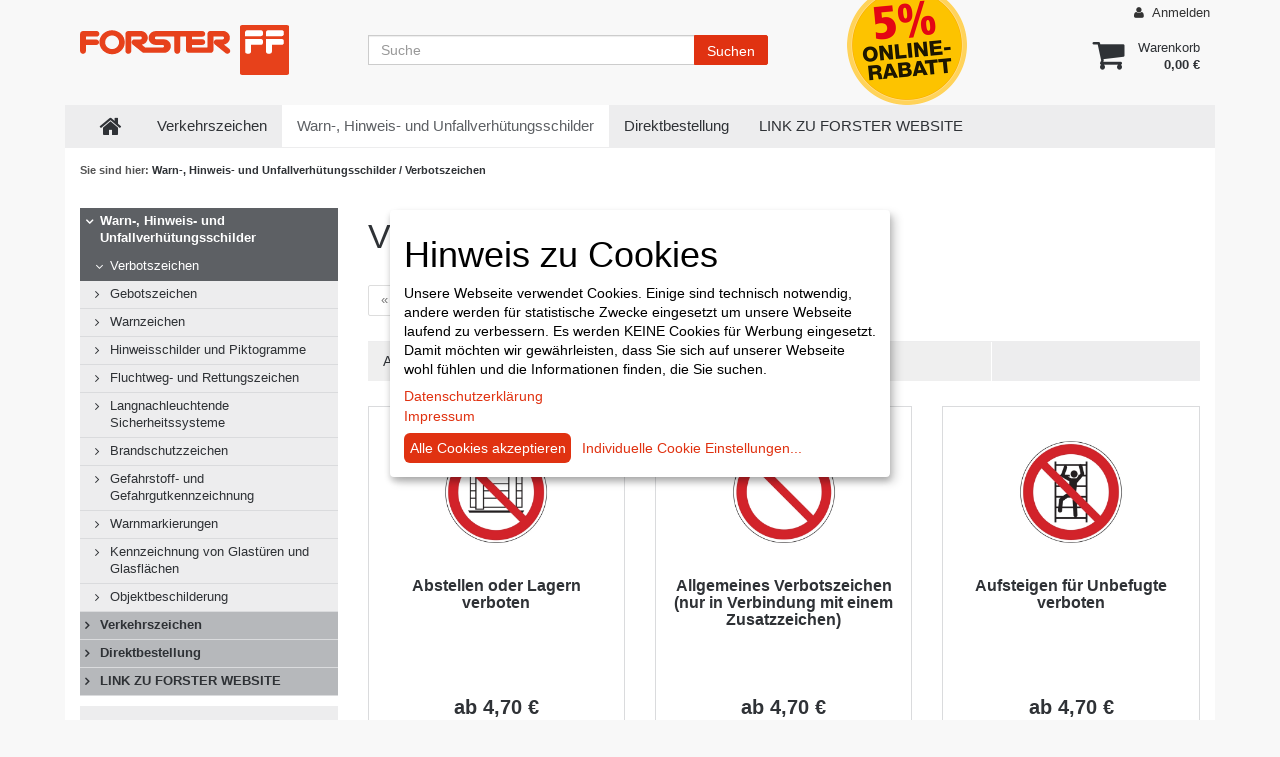

--- FILE ---
content_type: text/html; charset=UTF-8
request_url: https://shop.forster.at/Warn-Hinweis-und-Unfallverhuetungsschilder/Verbotszeichen/?ldtype=grid&_artperpage=12&pgNr=0&listorderby=oxtitle&listorder=asc
body_size: 8485
content:
<!DOCTYPE html>
<html lang="de" >
<head>
        <meta http-equiv="X-UA-Compatible" content="IE=edge"><meta name="viewport" id="Viewport" content="width=device-width, initial-scale=1"><meta http-equiv="Content-Type" content="text/html; charset=UTF-8"><link rel="dns-prefetch" href="https://shop.forster.at/"><link rel="preconnect" href="https://shop.forster.at/"><link rel="preload" href="https://shop.forster.at/out/apex/src/fonts/Roboto-Regular.woff2" as="font"
            crossorigin type="font/woff2"><link rel="preload" href="https://shop.forster.at/out/apex/src/fonts/oswald-latin-600-normal.woff2"
            as="font" crossorigin type="font/woff2"><!-- CSS - BEGIN --><link type="text/css" rel="stylesheet" href="https://shop.forster.at/out/gugler/src/main.css"><link type="text/css" rel="stylesheet"
          href="https://shop.forster.at/out/modules/gugler_directorder/css/SITDirectorder.min.css"><link type="text/css" rel="stylesheet" href="https://shop.forster.at/out/gugler/src/css/zoxid.css"><link type="text/css" rel="stylesheet" href="https://shop.forster.at/out/gugler/src/css/oxinputvalidator.css"><link type="text/css" rel="stylesheet" href="https://shop.forster.at/out/gugler/src/css/cookieconsent.css"><link type="text/css" rel="stylesheet" href="https://shop.forster.at/out/gugler/src/css/owl.carousel.core.css"><link type="text/css" rel="stylesheet" href="https://shop.forster.at/out/gugler/src/css/owl.carousel.theme.css"><link type="text/css" rel="stylesheet" href="https://shop.forster.at/out/gugler/src/css/gugler.owl.carousel.css"><link type="text/css" rel="stylesheet" href="https://shop.forster.at/out/gugler/src/css/owlcarousel.css"><link type="text/css" rel="stylesheet"
          href="https://shop.forster.at/out/gugler/src/dist/font-awesome-4.3.0/css/font-awesome.css"><link type="text/css" rel="stylesheet" href="https://shop.forster.at/out/gugler/src/dist/klaro/klaro.min.css"><!-- CSS - END --><!-- JS - BEGIN --><script type="text/javascript" src="https://shop.forster.at/out/gugler/src/dist/jquery/jquery-2.1.3.min.js"></script><script type="text/javascript"
            src="https://shop.forster.at/out/gugler/src/js/libs/jquery-ui-1.9.2.custom.min.js"></script><script type="text/javascript"
            src="https://shop.forster.at/out/gugler/src/dist/bootstrap-3.3.1/dist/js/bootstrap.js"></script><script type="text/javascript" src="https://shop.forster.at/out/gugler/src/dist/sidr/jquery.sidr.min.js"></script><script type="text/javascript" src="https://shop.forster.at/out/gugler/src/dist/klaro/config.js"></script><script type="text/javascript" src="https://shop.forster.at/out/gugler/src/dist/klaro/klaro-no-css.js"></script><script type="text/javascript" src="https://shop.forster.at/out/gugler/src/js/zok/widgets/oxinputvalidator.js"></script><script type="text/plain" data-type="application/javascript" data-name="googleAnalytics"
              data-src="https://www.googletagmanager.com/gtag/js?id=G-9RJS7N4JPR"></script><script type="text/plain" data-type="application/javascript" data-name="googleAnalytics"
              data-src="https://shop.forster.at/out/modules/modul-forster/js/googleanalytics.js"></script><script type="text/javascript" src="https://shop.forster.at/out/gugler/src/js/gugler.gaOptout.js"></script><script type="text/javascript" data-src="https://shop.forster.at/out/modules/modul-forster/js/cookie.js"></script><!-- JS - END --><title>Forster Online-Shop | Verbotszeichen | online kaufen</title><meta name="description" content="Warn-, Hinweis- und Unfallverhütungsschilder - Verbotszeichen. Forster Online-Shop"><meta name="keywords" content="warn-, hinweis-, unfallverhütungsschilder, verbotszeichen"><meta property="og:site_name" content="https://shop.forster.at/"><meta property="og:title" content="Forster Online-Shop | Verbotszeichen | online kaufen"><meta property="og:description" content="Warn-, Hinweis- und Unfallverhütungsschilder - Verbotszeichen. Forster Online-Shop"><meta property="og:type" content="website"><meta property="og:image" content="https://shop.forster.at/out/gugler/img/"><meta property="og:url" content="https://shop.forster.at/Warn-Hinweis-und-Unfallverhuetungsschilder/Verbotszeichen/"><link rel="canonical" href="https://shop.forster.at/Warn-Hinweis-und-Unfallverhuetungsschilder/Verbotszeichen/"><link rel="alternate" hreflang="de"
                href="https://shop.forster.at/Warn-Hinweis-und-Unfallverhuetungsschilder/Verbotszeichen/"><link rel="next" href="https://shop.forster.at/Warn-Hinweis-und-Unfallverhuetungsschilder/Verbotszeichen/?pgNr=1"><!-- Shortcut Icons --><link rel="icon" href="https://shop.forster.at/out/gugler/img/favicons/favicon.ico" type="image/x-icon"><link rel="icon" href="https://shop.forster.at/out/apex/img/favicons/favicon-16x16.png" sizes="16x16"><link rel="icon" href="https://shop.forster.at/out/apex/img/favicons/favicon-32x32.png" sizes="32x32"><link rel="icon" href="https://shop.forster.at/out/gugler/img/favicons/favicon.svg"><link rel="mask-icon" color="#ffffff"
              href="https://shop.forster.at/out/gugler/img/favicons/favicon.svg"><meta name="theme-color" content="#ffffff">
    

</head>
  <!-- OXID eShop Community Edition, Shopping Cart System (c) OXID eSales AG 2003 - 2026 - https://www.oxid-esales.com -->

<body
  class="zoxid-body-alist">
<div class="skiplinks-parent-top">
  <h3 class="sr-only">Springe direkt zu:</h3>
  <ul class="skiplinks">
    <li class="skiplink">
      <a title="Springe zum Hauptinhalt" href="#zoxid-main-content">
        Hauptinhalt
      </a>
    </li>
    <li class="skiplink">
      <a title="Springe zur Suchfunktion" href="#zoxid-search">
        Suchfunktion
      </a>
    </li>
    <li class="skiplink">
      <a title="Springe zur Fußzeile" href="#zoxid-footer">
        Fußzeile
      </a>
    </li>
  </ul>
</div>
<div id="blur">
      
            
<div id="lock"></div>
<div class="zoxid-toolbar">
    <div class="container">
        <a href="#" id="sidr-mainmenu" class=" zoxid-sidrtrigger dropdown-toggle pull-left visible-xs">
            <span class="sr-only">Menü öffnen</span>
            <i class="fa fa-bars"></i>
        </a>
        <div class="zoxid-toolbarlogo visible-xs pull-left">
            <a href="https://shop.forster.at/"
               title="Forster Online-Shop" class="logo-link d-flex">
                                    <img src="https://shop.forster.at/out/gugler/img/logo.svg"
                         alt="Forster Online-Shop" class="logo-img">
                            </a>
        </div>
        <div class="dropdown zoxid-toolbarbasket pull-right visible-xs"></div>
        <div class="dropdown zoxid-toolbarsearch pull-right visible-xs"></div>
        <div class="dropdown zoxid-toolbarlogin pull-right">
    <a href="#"
       class="dropdown-toggle"
       aria-expanded="true"
       data-toggle="dropdown"
    >
                    <i class="fa fa-user"></i>
            Anmelden
            </a>
            <div class="dropdown-menu">
    <div class="row">
        <form id="oxLoginForm" class="js-oxValidate col-sm-6" name="login"
              action="https://shop.forster.at/index.php?"
              method="post">
            <input type="hidden" name="stoken" value="CB34CEAE" /><input type="hidden" name="sid" value="luenp4gf43h13p4m646tsdsn36" />
<input type="hidden" name="lang" value="0" />
            <input type="hidden" name="cnid" value="d5fab2dfadfe41b432a030eb0e695000" />
<input type="hidden" name="ldtype" value="grid" />
<input type="hidden" name="actcontrol" value="alist" />

            <input type="hidden" name="fnc" value="login_noredirect">
            <input type="hidden" name="cl" value="alist">
                        <input type="hidden" name="pgNr" value="0">
            <input type="hidden" name="CustomError" value="loginBoxErrors">
            
            <div class="form-group">
                <label for="loginEmail">E-Mail-Adresse</label>
                <input id="loginEmail" type="text" name="lgn_usr" autocomplete="email" value=""
                       class="js-oxValidate js-oxValidate_notEmpty js-oxValidate_email_extended form-control"
                       placeholder="E-Mail-Adresse">
                <p class="oxValidateError">
                    <span class="js-oxError_notEmpty">Bitte Wert angeben!</span>
                    <span class="js-oxError_email_extended">Bitte geben Sie eine gültige E-Mail-Adresse ein</span>
                </p>
            </div>

            <div class="form-group">
                <label for="loginPasword">Passwort</label>
                <input id="loginPasword" type="password" name="lgn_pwd" autocomplete="current-password"
                       class="js-oxValidate js-oxValidate_notEmpty form-control" value=""
                       placeholder="Passwort">
                <p class="oxValidateError">
                    <span class="js-oxError_notEmpty">Bitte Wert angeben!</span>
                </p>
            </div>

            <button type="button" id="oxLoginButton" class="btn btn-small btn-info">Anmelden</button>
            <a class="btn btn-default" href="https://shop.forster.at/index.php?cl=forgotpwd"
               rel="nofollow">Passwort vergessen?</a>

        </form>
        <div class="col-sm-6">
            <p> Sie haben noch kein Konto?</p>
            <a class="btn btn-default btn-xs" id="openAccountLink"
               href="https://shop.forster.at/index.php?cl=register"
               title="Benutzerkonto eröffnen">
                <i class="fa fa-chevron-right"></i>
                Benutzerkonto eröffnen
            </a>
        </div>
    </div>
</div>
    </div>
        <div class="rabatt-button">
            <a href="/ihr-preisvorteil/">
                <img alt="5 Prozent Online-Rabatt" src="https://shop.forster.at/out/gugler/img/online-discount-5.png"/>
            </a>
        </div>
    </div>
</div>
<header class="zoxid-header hidden-xs">
    <div class="container">
        <div class="row">
            <div class="col-sm-4 col-md-3 zoxid-headerlogo">
                <a href="https://shop.forster.at/"
                   title="Forster Online-Shop" class="logo-link d-flex">
                                            <img src="https://shop.forster.at/out/gugler/img/logo.svg"
                             alt="Forster Online-Shop" class="logo-img">
                                    </a>
            </div>
            <div class="col-sm-4 col-md-5">
                            <form id="zoxid-search" class="zoxid-search" action="https://shop.forster.at/index.php?" method="get" name="search" role="search">
            <input type="hidden" name="stoken" value="CB34CEAE" /><input type="hidden" name="sid" value="luenp4gf43h13p4m646tsdsn36" />
<input type="hidden" name="lang" value="0" />
            <input type="hidden" name="cl" value="search">

                            <div class="input-group">
                                            <label class="sr-only" for="searchParam">Suche</label>
                        <input class="form-control" type="text" id="searchParam" name="searchparam" value="" placeholder="Suche">
                    
                                            <div class="input-group-btn">
                            <button class="btn btn-info" type="submit" title="Suchen">
                                Suchen
                            </button>
                        </div>
                                    </div>
                    </form>
                </div>
            <div class="col-sm-1">
                <div class="rabatt-button">
                    <a href="/ihr-preisvorteil/">
                        <img alt="5 Prozent Online-Rabatt"
                             src="https://shop.forster.at/out/gugler/img/online-discount-5.png"/>
                    </a>
                </div>
            </div>
            <div class="col-sm-3 zoxid-minibasket">
                                                                                                                        <div class="dropdown pull-right open-basket">
    <a href="#" class=" dropdown-toggle" data-toggle="dropdown">
        <span class="hidden-xs">
                        <div class="zoxid-text">
                Warenkorb
                                    <strong>0,00 €</strong>
                
            </div>
        </span>
    </a>
    <div class="dropdown-menu">
    <h4>0 Artikel im Warenkorb:</h4>
    <div class="zoxid-items">
        <table class="table">
                    </table>
    </div>
    <div class="zoxid-total">
        Gesamt
        <strong class="minibasket-total">
                            0,00 €
                    </strong>
    </div>
    <div class="zoxid-functions">
        <a href="https://shop.forster.at/index.php?cl=basket"
           class="btn btn-default ga4-basket">
            <i class="fa fa-shopping-cart"></i>
            Warenkorb zeigen
        </a>
        <a href="https://shop.forster.at/index.php?cl=user" class="btn btn-info ga4-checkout">
            <i class="fa fa-chevron-right"></i>
            Zur Kasse
        </a>

    </div>
</div>
</div>
                            </div>
        </div>
    </div>
</header>    
    <div class="zoxid-page">
        <script>
            window.amountPrice = Array();
            window.amountPrice.ranges = Array();
        </script>
        <div class="container">
            <nav class="zoxid-navigation hidden-xs">
    <div class="container">
        <ul class="nav navbar-nav zoxid-navigation-0">
            <li class="zoxid-big">
                <a class="home" href="/">
                    <i class="fa fa-home"></i>
                    <span class="sr-only">Zur Startseite</span>
                </a>
            </li>
            
                                                            <li class=" has-submenu">
                            <a                                     href="https://shop.forster.at/Verkehrszeichen/">
                                Verkehrszeichen
                            </a>
                                                            <ul class="dropdown-menu zoxid-navigation-1">
                                                                                                                        <li class=" zoxid-active">
                                                <a href="https://shop.forster.at/Verkehrszeichen/Verkehrszeichen-und-Schilder/">Verkehrszeichen und Schilder</a>
                                            </li>
                                                                                                                                                                <li class=" zoxid-active">
                                                <a href="https://shop.forster.at/Verkehrszeichen/Befestigungstechnik/">Befestigungstechnik</a>
                                            </li>
                                                                                                                                                                <li class=" zoxid-active">
                                                <a href="https://shop.forster.at/Verkehrszeichen/Strassenausruestung-und-Zubehoer/">Straßenausrüstung und Zubehör</a>
                                            </li>
                                                                                                                                                                <li class=" zoxid-active">
                                                <a href="https://shop.forster.at/Verkehrszeichen/Leitsysteme/">Leitsysteme</a>
                                            </li>
                                                                                                                                                                <li class=" zoxid-active">
                                                <a href="https://shop.forster.at/Verkehrszeichen/Baustellen-und-Sicherheitsprogramm/">Baustellen- und Sicherheitsprogramm</a>
                                            </li>
                                                                                                                                                                <li class=" zoxid-active">
                                                <a href="https://shop.forster.at/Verkehrszeichen/Haltestellenschilder-mit-Fahrplankaesten/">Haltestellenschilder mit Fahrplankästen</a>
                                            </li>
                                                                                                            </ul>
                                                    </li>
                                                                                <li class=" zoxid-active has-submenu">
                            <a  aria-current="page"                                    href="https://shop.forster.at/Warn-Hinweis-und-Unfallverhuetungsschilder/">
                                Warn-, Hinweis- und Unfallverhütungsschilder
                            </a>
                                                            <ul class="dropdown-menu zoxid-navigation-1">
                                                                                                                        <li class="">
                                                <a href="https://shop.forster.at/Warn-Hinweis-und-Unfallverhuetungsschilder/Verbotszeichen/">Verbotszeichen</a>
                                            </li>
                                                                                                                                                                <li class=" zoxid-active">
                                                <a href="https://shop.forster.at/Warn-Hinweis-und-Unfallverhuetungsschilder/Gebotszeichen/">Gebotszeichen</a>
                                            </li>
                                                                                                                                                                <li class=" zoxid-active">
                                                <a href="https://shop.forster.at/Warn-Hinweis-und-Unfallverhuetungsschilder/Warnzeichen/">Warnzeichen</a>
                                            </li>
                                                                                                                                                                <li class=" zoxid-active">
                                                <a href="https://shop.forster.at/Warn-Hinweis-und-Unfallverhuetungsschilder/Hinweisschilder-und-Piktogramme/">Hinweisschilder und Piktogramme</a>
                                            </li>
                                                                                                                                                                <li class=" zoxid-active">
                                                <a href="https://shop.forster.at/Warn-Hinweis-und-Unfallverhuetungsschilder/Fluchtweg-und-Rettungszeichen/">Fluchtweg- und Rettungszeichen</a>
                                            </li>
                                                                                                                                                                <li class=" zoxid-active">
                                                <a href="https://shop.forster.at/Warn-Hinweis-und-Unfallverhuetungsschilder/Langnachleuchtende-Sicherheitssysteme/">Langnachleuchtende Sicherheitssysteme</a>
                                            </li>
                                                                                                                                                                <li class=" zoxid-active">
                                                <a href="https://shop.forster.at/Warn-Hinweis-und-Unfallverhuetungsschilder/Brandschutzzeichen/">Brandschutzzeichen</a>
                                            </li>
                                                                                                                                                                <li class=" zoxid-active">
                                                <a href="https://shop.forster.at/Warn-Hinweis-und-Unfallverhuetungsschilder/Gefahrstoff-und-Gefahrgutkennzeichnung/">Gefahrstoff- und Gefahrgutkennzeichnung</a>
                                            </li>
                                                                                                                                                                <li class=" zoxid-active">
                                                <a href="https://shop.forster.at/Warn-Hinweis-und-Unfallverhuetungsschilder/Warnmarkierungen/">Warnmarkierungen</a>
                                            </li>
                                                                                                                                                                <li class=" zoxid-active">
                                                <a href="https://shop.forster.at/Warn-Hinweis-und-Unfallverhuetungsschilder/Kennzeichnung-von-Glastueren-und-Glasflaechen/">Kennzeichnung von Glastüren und Glasflächen</a>
                                            </li>
                                                                                                                                                                <li class=" zoxid-active">
                                                <a href="https://shop.forster.at/Warn-Hinweis-und-Unfallverhuetungsschilder/Objektbeschilderung/">Objektbeschilderung</a>
                                            </li>
                                                                                                            </ul>
                                                    </li>
                                                                                                                    <li class="">
                            <a                                     href="https://shop.forster.at/Direktbestellung/">
                                Direktbestellung
                            </a>
                                                    </li>
                                                                                <li class="">
                            <a                                     href="http://www.forster.at">
                                LINK ZU FORSTER WEBSITE
                            </a>
                                                    </li>
                                                
        </ul>
        <div class="visible-xs-block">
            <div class="zoxid-sidebarbox">
    <div class="zoxid-sidebarboxcontent ">
        <div class="zoxid-contact">
            <h3>Kontakt</h3>
                            <div>Warn-, Hinweis- und Unfallverhütungsschilder:</div>
<a href="mailto:whu@forster.at">whu@forster.at</a><br>
Tel.: <a href="tel:+437442501304">07442 501 304</a>

<div align="right"></div>

<div align="right"><strong>Mo - Do:</strong>&nbsp;07:00 - 12:00, 12:35 - 16:00<br>
<strong>Fr:</strong>&nbsp;07:00 - 12:40</div>                    </div>
    </div>
</div>        </div>
    </div>
</nav>

                                                    <section class="zoxid-breadcrumbs"><div class="container"><span>Sie sind hier:</span><a href="https://shop.forster.at/Warn-Hinweis-und-Unfallverhuetungsschilder/"
                                   title="Warn-, Hinweis- und Unfallverhütungsschilder">
                                    Warn-, Hinweis- und Unfallverhütungsschilder
                                </a>
                                                                    /
                                                                                                                                                Verbotszeichen
                                                                                        </div></section>







                            
            
            <div class="zoxid-main">
                <div class="container">
                    <div class="row">
                                                    <div class="alist zoxid-sidebar col-sm-4 col-md-3 hidden-xs">
                                
                        <div class="zoxid-sidebartree">
                <ul>
                    <li class=" exp">
                                    <a href="https://shop.forster.at/Warn-Hinweis-und-Unfallverhuetungsschilder/"
                                       title="Warn-, Hinweis- und Unfallverhütungsschilder">Warn-, Hinweis- und Unfallverhütungsschilder
                                    </a>
                                                                            <ul>                                                                                                                                                                    
                                                                                                <li class=" exp end">
                                    <a href="https://shop.forster.at/Warn-Hinweis-und-Unfallverhuetungsschilder/Verbotszeichen/"
                                       title="Verbotszeichen">Verbotszeichen
                                    </a>
                                                                    </li>
                                                                                                                                                
                                                                                                <li class=" end">
                                    <a href="https://shop.forster.at/Warn-Hinweis-und-Unfallverhuetungsschilder/Gebotszeichen/"
                                       title="Gebotszeichen">Gebotszeichen
                                    </a>
                                                                    </li>
                                                                                                                                                
                                                                                                <li class=" end">
                                    <a href="https://shop.forster.at/Warn-Hinweis-und-Unfallverhuetungsschilder/Warnzeichen/"
                                       title="Warnzeichen">Warnzeichen
                                    </a>
                                                                    </li>
                                                                                                                                                
                                                                                                <li class=" end">
                                    <a href="https://shop.forster.at/Warn-Hinweis-und-Unfallverhuetungsschilder/Hinweisschilder-und-Piktogramme/"
                                       title="Hinweisschilder und Piktogramme">Hinweisschilder und Piktogramme
                                    </a>
                                                                    </li>
                                                                                                                                                
                                                                                                <li class=" end">
                                    <a href="https://shop.forster.at/Warn-Hinweis-und-Unfallverhuetungsschilder/Fluchtweg-und-Rettungszeichen/"
                                       title="Fluchtweg- und Rettungszeichen">Fluchtweg- und Rettungszeichen
                                    </a>
                                                                    </li>
                                                                                                                                                
                                                                                                <li class=" end">
                                    <a href="https://shop.forster.at/Warn-Hinweis-und-Unfallverhuetungsschilder/Langnachleuchtende-Sicherheitssysteme/"
                                       title="Langnachleuchtende Sicherheitssysteme">Langnachleuchtende Sicherheitssysteme
                                    </a>
                                                                    </li>
                                                                                                                                                
                                                                                                <li class=" end">
                                    <a href="https://shop.forster.at/Warn-Hinweis-und-Unfallverhuetungsschilder/Brandschutzzeichen/"
                                       title="Brandschutzzeichen">Brandschutzzeichen
                                    </a>
                                                                    </li>
                                                                                                                                                
                                                                                                <li class=" end">
                                    <a href="https://shop.forster.at/Warn-Hinweis-und-Unfallverhuetungsschilder/Gefahrstoff-und-Gefahrgutkennzeichnung/"
                                       title="Gefahrstoff- und Gefahrgutkennzeichnung">Gefahrstoff- und Gefahrgutkennzeichnung
                                    </a>
                                                                    </li>
                                                                                                                                                
                                                                                                <li class=" end">
                                    <a href="https://shop.forster.at/Warn-Hinweis-und-Unfallverhuetungsschilder/Warnmarkierungen/"
                                       title="Warnmarkierungen">Warnmarkierungen
                                    </a>
                                                                    </li>
                                                                                                                                                
                                                                                                <li class=" end">
                                    <a href="https://shop.forster.at/Warn-Hinweis-und-Unfallverhuetungsschilder/Kennzeichnung-von-Glastueren-und-Glasflaechen/"
                                       title="Kennzeichnung von Glastüren und Glasflächen">Kennzeichnung von Glastüren und Glasflächen
                                    </a>
                                                                    </li>
                                                                                                                                                
                                                                                                <li class=" end">
                                    <a href="https://shop.forster.at/Warn-Hinweis-und-Unfallverhuetungsschilder/Objektbeschilderung/"
                                       title="Objektbeschilderung">Objektbeschilderung
                                    </a>
                                                                    </li>
                                                                        </ul>
                                                                    </li>
                                                                        
                
                                                                                                        <li>
                                <a href="https://shop.forster.at/Verkehrszeichen/"
                                   title="Verkehrszeichen">Verkehrszeichen</a>
                            </li>
                                                                                                                                                                                                                                                        <li>
                                <a href="https://shop.forster.at/Direktbestellung/"
                                   title="Direktbestellung">Direktbestellung</a>
                            </li>
                                                                                                                                    <li>
                                <a href="http://www.forster.at"
                                   title="LINK ZU FORSTER WEBSITE">LINK ZU FORSTER WEBSITE</a>
                            </li>
                                                                                    
                </ul>
            </div>
                <div class="zoxid-sidebarbox">
    <div class="zoxid-sidebarboxcontent ">
        <div class="zoxid-contact">
            <h3>Kontakt</h3>
                            <div>Warn-, Hinweis- und Unfallverhütungsschilder:</div>
<a href="mailto:whu@forster.at">whu@forster.at</a><br>
Tel.: <a href="tel:+437442501304">07442 501 304</a>

<div align="right"></div>

<div align="right"><strong>Mo - Do:</strong>&nbsp;07:00 - 12:00, 12:35 - 16:00<br>
<strong>Fr:</strong>&nbsp;07:00 - 12:40</div>                    </div>
    </div>
</div>
                            <div class="zoxid-sidebarbox">
                <div class="zoxid-sidebarboxcontent">
                    <a href="/Blaetterkatalog-Warn-Hinweis-und-Unfallverhuetungsschilder/"><img style="max-width: 100%;" src="//shop.forster.at/out/pictures/ddmedia/Titelseite WHU-Katalog_2025_440x622_1.jpg" data-filename="vorschau_whu.jpg" data-filepath="//shop.forster.at/out/pictures/ddmedia/Titelseite WHU-Katalog_2025_440x622_1.jpg" data-source="media" class="dd-wysiwyg-media-image" alt="Blätterkatalog für Warn, Hinweis und Unfallverhütungsschilder"></a>                </div>
            </div>
            
                            </div>
                        
                                                                            
                        <main id="zoxid-main-content" class="zoxid-content col-xs-12 col-sm-8 col-md-9">
                                                            
                                                                                                      <div id="view_item_list"
       data-category="Verbotszeichen"
       data-page="1">
  </div>
  <h1>Verbotszeichen</h1>
  
                
                <ul class="pagination zoxid-pagination">
            <li class="page-item disabled">
                                <span class="page-link">&laquo;</span>
                            </li>

                                                            <li class="page-item  active">
                        <a href="https://shop.forster.at/Warn-Hinweis-und-Unfallverhuetungsschilder/Verbotszeichen/" class="page-link">1</a>
                    </li>
                                                                                    <li class="page-item ">
                        <a href="https://shop.forster.at/Warn-Hinweis-und-Unfallverhuetungsschilder/Verbotszeichen/?pgNr=1" class="page-link">2</a>
                    </li>
                                                                                    <li class="page-item ">
                        <a href="https://shop.forster.at/Warn-Hinweis-und-Unfallverhuetungsschilder/Verbotszeichen/?pgNr=2" class="page-link">3</a>
                    </li>
                                                                                    <li class="page-item ">
                        <a href="https://shop.forster.at/Warn-Hinweis-und-Unfallverhuetungsschilder/Verbotszeichen/?pgNr=3" class="page-link">4</a>
                    </li>
                                                                                    <li class="page-item ">
                        <a href="https://shop.forster.at/Warn-Hinweis-und-Unfallverhuetungsschilder/Verbotszeichen/?pgNr=4" class="page-link">5</a>
                    </li>
                                                                                    <li class="page-item ">
                        <a href="https://shop.forster.at/Warn-Hinweis-und-Unfallverhuetungsschilder/Verbotszeichen/?pgNr=5" class="page-link">6</a>
                    </li>
                                                                                    <li class="page-item ">
                        <a href="https://shop.forster.at/Warn-Hinweis-und-Unfallverhuetungsschilder/Verbotszeichen/?pgNr=6" class="page-link">7</a>
                    </li>
                                                                                    <li class="page-item ">
                        <a href="https://shop.forster.at/Warn-Hinweis-und-Unfallverhuetungsschilder/Verbotszeichen/?pgNr=7" class="page-link">8</a>
                    </li>
                                                
            <li class="page-item">
                                    <a class="page-link" href="https://shop.forster.at/Warn-Hinweis-und-Unfallverhuetungsschilder/Verbotszeichen/?pgNr=1" aria-label="Weiter">
                        <span aria-hidden="true">&raquo;</span>
                        <span class="visually-hidden-focusable">Weiter</span>
                    </a>
                            </li>
        </ul>
    
      
    <div class="row zoxid-listoptions">
            
                    <div class="dropdown col-xs-6 col-sm-4 col-md-3">
    <button type="button" class="dropdown-toggle" id="itemsPerPage" data-toggle="dropdown">
        Artikel pro Seite:
                    <strong>12</strong>
                <i class="fa fa-caret-down"></i>
    </button>
    <ul class="dropdown-menu" aria-labelledby="itemsPerPage" role="menu">
                    <li class=" selected">
                <a href="https://shop.forster.at/Warn-Hinweis-und-Unfallverhuetungsschilder/Verbotszeichen/?ldtype=grid&amp;_artperpage=12&amp;pgNr=0&amp;?force_sid=luenp4gf43h13p4m646tsdsn36&amp;cl=alist&amp;searchparam=&amp;cnid=d5fab2dfadfe41b432a030eb0e695000"
                   class=" selected">12</a>
            </li>
                    <li class="">
                <a href="https://shop.forster.at/Warn-Hinweis-und-Unfallverhuetungsschilder/Verbotszeichen/?ldtype=grid&amp;_artperpage=24&amp;pgNr=0&amp;?force_sid=luenp4gf43h13p4m646tsdsn36&amp;cl=alist&amp;searchparam=&amp;cnid=d5fab2dfadfe41b432a030eb0e695000"
                   class="">24</a>
            </li>
                    <li class="">
                <a href="https://shop.forster.at/Warn-Hinweis-und-Unfallverhuetungsschilder/Verbotszeichen/?ldtype=grid&amp;_artperpage=36&amp;pgNr=0&amp;?force_sid=luenp4gf43h13p4m646tsdsn36&amp;cl=alist&amp;searchparam=&amp;cnid=d5fab2dfadfe41b432a030eb0e695000"
                   class="">36</a>
            </li>
                    <li class="">
                <a href="https://shop.forster.at/Warn-Hinweis-und-Unfallverhuetungsschilder/Verbotszeichen/?ldtype=grid&amp;_artperpage=48&amp;pgNr=0&amp;?force_sid=luenp4gf43h13p4m646tsdsn36&amp;cl=alist&amp;searchparam=&amp;cnid=d5fab2dfadfe41b432a030eb0e695000"
                   class="">48</a>
            </li>
            </ul>
</div>        
                                <div class="dropdown col-xs-6 col-sm-4 col-md-3">
                                                            
                            <button type="button" class="dropdown-toggle" id="sort" data-toggle="dropdown">
                                                                        <i class="fa fa-arrow-up"></i>
                            <span class="sr-only"> aufsteigend</span>
                                                <strong>Titel</strong>
                                        <i class="fa fa-caret-down"></i>
                </button>
                <ul class="dropdown-menu" aria-labelledby="sort" role="menu">
                                            <li>
                            <a class=" selected"
                               href="https://shop.forster.at/Warn-Hinweis-und-Unfallverhuetungsschilder/Verbotszeichen/?ldtype=grid&amp;_artperpage=12&amp;listorderby=oxtitle&amp;listorder=asc&amp;pgNr=0&amp;?force_sid=luenp4gf43h13p4m646tsdsn36&amp;cl=alist&amp;searchparam=&amp;cnid=d5fab2dfadfe41b432a030eb0e695000"
                               title="Titel aufsteigend">
                                <i class="fa fa-arrow-up"></i> Titel
                            </a>
                        </li>
                        <li>
                            <a class=""
                               href="https://shop.forster.at/Warn-Hinweis-und-Unfallverhuetungsschilder/Verbotszeichen/?ldtype=grid&amp;_artperpage=12&amp;listorderby=oxtitle&amp;listorder=desc&amp;pgNr=0&amp;?force_sid=luenp4gf43h13p4m646tsdsn36&amp;cl=alist&amp;searchparam=&amp;cnid=d5fab2dfadfe41b432a030eb0e695000"
                               title="Titel absteigend">
                                <i class="fa fa-arrow-down"></i> Titel
                            </a>
                        </li>
                                            <li>
                            <a class=""
                               href="https://shop.forster.at/Warn-Hinweis-und-Unfallverhuetungsschilder/Verbotszeichen/?ldtype=grid&amp;_artperpage=12&amp;listorderby=oxvarminprice&amp;listorder=asc&amp;pgNr=0&amp;?force_sid=luenp4gf43h13p4m646tsdsn36&amp;cl=alist&amp;searchparam=&amp;cnid=d5fab2dfadfe41b432a030eb0e695000"
                               title="Preis aufsteigend">
                                <i class="fa fa-arrow-up"></i> Preis
                            </a>
                        </li>
                        <li>
                            <a class=""
                               href="https://shop.forster.at/Warn-Hinweis-und-Unfallverhuetungsschilder/Verbotszeichen/?ldtype=grid&amp;_artperpage=12&amp;listorderby=oxvarminprice&amp;listorder=desc&amp;pgNr=0&amp;?force_sid=luenp4gf43h13p4m646tsdsn36&amp;cl=alist&amp;searchparam=&amp;cnid=d5fab2dfadfe41b432a030eb0e695000"
                               title="Preis absteigend">
                                <i class="fa fa-arrow-down"></i> Preis
                            </a>
                        </li>
                                    </ul>
                    </div>
            
                    
    <div class="dropdown col-xs-6 col-sm-4 col-md-3">
        <button type="button" class="dropdown-toggle" id="ltype" data-toggle="dropdown">
                            <i class="fa fa-th"></i>
                        <strong>Galerie</strong>
            <i class="fa fa-caret-down"></i>
        </button>
        <ul class="dropdown-menu" aria-labelledby="ltype" role="menu">
            <li>
                <a title="Galerie"
                   href="https://shop.forster.at/Warn-Hinweis-und-Unfallverhuetungsschilder/Verbotszeichen/?ldtype=grid&amp;_artperpage=12&amp;pgNr=0&amp;?force_sid=luenp4gf43h13p4m646tsdsn36&amp;cl=alist&amp;searchparam=&amp;cnid=d5fab2dfadfe41b432a030eb0e695000"
                   class=" selected">
                    <i class="fa fa-th"></i>
                    Galerie
                </a>
            </li>
            <li>
                <a title="Liste"
                   href="https://shop.forster.at/Warn-Hinweis-und-Unfallverhuetungsschilder/Verbotszeichen/?ldtype=line&amp;_artperpage=12&amp;pgNr=0&amp;?force_sid=luenp4gf43h13p4m646tsdsn36&amp;cl=alist&amp;searchparam=&amp;cnid=d5fab2dfadfe41b432a030eb0e695000"
                   class="">
                    <i class="fa fa-align-justify"></i>
                    Liste
                </a>
            </li>
        </ul>


    </div>
            </div>

              
    <div class="zoxid-grid row" id="productList">
                                <div class="col-sm-6 col-md-4">
          <div class="article-list-item">
        <a href="https://shop.forster.at/Warn-Hinweis-und-Unfallverhuetungsschilder/Verbotszeichen/Abstellen-oder-Lagern-verboten.html"
           class="zoxid-image"
           aria-label="Beschriftung - Abstellen oder Lagern verboten"
           data-artnr="FF00018"
           data-artname="Abstellen oder Lagern verboten"
           data-artcategory="Verbotszeichen"
        >
                    <img                src="https://shop.forster.at/out/pictures/generated/product/1/500_500_100/uf01000.jpg"
               alt="Artikelbild des Artikels “Abstellen oder Lagern verboten “"
          >
        </a>
        <a href="https://shop.forster.at/Warn-Hinweis-und-Unfallverhuetungsschilder/Verbotszeichen/Abstellen-oder-Lagern-verboten.html"
           class="zoxid-image"
           aria-label="Beschriftung - Abstellen oder Lagern verboten"
           data-artnr="FF00018"
           data-artname="Abstellen oder Lagern verboten"
           data-artcategory="Verbotszeichen"
        >
          <h2 style="height:53px">Abstellen oder Lagern verboten</h2>
          <p style="height:28px"></p>
        </a>

        <div class="zoxid-price">
                                    
                                                <span>
                                          ab
                                                                  4,70 €
                                      </span>
                                          
                              </div>

                              <div class="zoxid-functions">
              <a class="btn btn-default ga4-select_item"
                 data-artnr="FF00018"
                 data-artname="Abstellen oder Lagern verboten"
                 data-artcategory="Verbotszeichen"
                 href="https://shop.forster.at/Warn-Hinweis-und-Unfallverhuetungsschilder/Verbotszeichen/Abstellen-oder-Lagern-verboten.html">Produktdetails</a>
            </div>
          
              </div>
    
  </div>

                                <div class="col-sm-6 col-md-4">
          <div class="article-list-item">
        <a href="https://shop.forster.at/Warn-Hinweis-und-Unfallverhuetungsschilder/Verbotszeichen/Allgemeines-Verbotszeichen-nur-in-Verbindung-mit-einem-Zusatzzeichen.html"
           class="zoxid-image"
           aria-label="Beschriftung - Allgemeines Verbotszeichen (nur in Verbindung mit einem Zusatzzeichen)"
           data-artnr="FF00026"
           data-artname="Allgemeines Verbotszeichen (nur in Verbindung mit einem Zusatzzeichen)"
           data-artcategory="Verbotszeichen"
        >
                    <img                src="https://shop.forster.at/out/pictures/generated/product/1/500_500_100/uf01570.jpg"
               alt="Artikelbild des Artikels “Allgemeines Verbotszeichen (nur in Verbindung mit einem Zusatzzeichen) “"
          >
        </a>
        <a href="https://shop.forster.at/Warn-Hinweis-und-Unfallverhuetungsschilder/Verbotszeichen/Allgemeines-Verbotszeichen-nur-in-Verbindung-mit-einem-Zusatzzeichen.html"
           class="zoxid-image"
           aria-label="Beschriftung - Allgemeines Verbotszeichen (nur in Verbindung mit einem Zusatzzeichen)"
           data-artnr="FF00026"
           data-artname="Allgemeines Verbotszeichen (nur in Verbindung mit einem Zusatzzeichen)"
           data-artcategory="Verbotszeichen"
        >
          <h2 style="height:53px">Allgemeines Verbotszeichen (nur in Verbindung mit einem Zusatzzeichen)</h2>
          <p style="height:28px"></p>
        </a>

        <div class="zoxid-price">
                                    
                                                <span>
                                          ab
                                                                  4,70 €
                                      </span>
                                          
                              </div>

                              <div class="zoxid-functions">
              <a class="btn btn-default ga4-select_item"
                 data-artnr="FF00026"
                 data-artname="Allgemeines Verbotszeichen (nur in Verbindung mit einem Zusatzzeichen)"
                 data-artcategory="Verbotszeichen"
                 href="https://shop.forster.at/Warn-Hinweis-und-Unfallverhuetungsschilder/Verbotszeichen/Allgemeines-Verbotszeichen-nur-in-Verbindung-mit-einem-Zusatzzeichen.html">Produktdetails</a>
            </div>
          
              </div>
    
  </div>

                                <div class="col-sm-6 col-md-4">
          <div class="article-list-item">
        <a href="https://shop.forster.at/Warn-Hinweis-und-Unfallverhuetungsschilder/Verbotszeichen/Aufsteigen-fuer-Unbefugte-verboten.html"
           class="zoxid-image"
           aria-label="Beschriftung - Aufsteigen für Unbefugte verboten"
           data-artnr="FF00902"
           data-artname="Aufsteigen für Unbefugte verboten"
           data-artcategory="Verbotszeichen"
        >
                    <img                src="https://shop.forster.at/out/pictures/generated/product/1/500_500_100/uf98450.jpg"
               alt="Artikelbild des Artikels “Aufsteigen für Unbefugte verboten “"
          >
        </a>
        <a href="https://shop.forster.at/Warn-Hinweis-und-Unfallverhuetungsschilder/Verbotszeichen/Aufsteigen-fuer-Unbefugte-verboten.html"
           class="zoxid-image"
           aria-label="Beschriftung - Aufsteigen für Unbefugte verboten"
           data-artnr="FF00902"
           data-artname="Aufsteigen für Unbefugte verboten"
           data-artcategory="Verbotszeichen"
        >
          <h2 style="height:53px">Aufsteigen für Unbefugte verboten</h2>
          <p style="height:28px"></p>
        </a>

        <div class="zoxid-price">
                                    
                                                <span>
                                          ab
                                                                  4,70 €
                                      </span>
                                          
                              </div>

                              <div class="zoxid-functions">
              <a class="btn btn-default ga4-select_item"
                 data-artnr="FF00902"
                 data-artname="Aufsteigen für Unbefugte verboten"
                 data-artcategory="Verbotszeichen"
                 href="https://shop.forster.at/Warn-Hinweis-und-Unfallverhuetungsschilder/Verbotszeichen/Aufsteigen-fuer-Unbefugte-verboten.html">Produktdetails</a>
            </div>
          
              </div>
    
  </div>

                                <div class="col-sm-6 col-md-4">
          <div class="article-list-item">
        <a href="https://shop.forster.at/Warn-Hinweis-und-Unfallverhuetungsschilder/Verbotszeichen/Aufsteigen-verboten.html"
           class="zoxid-image"
           aria-label="Beschriftung - Aufsteigen verboten"
           data-artnr="FF00043"
           data-artname="Aufsteigen verboten"
           data-artcategory="Verbotszeichen"
        >
                    <img                src="https://shop.forster.at/out/pictures/generated/product/1/500_500_100/uf02860.jpg"
               alt="Artikelbild des Artikels “Aufsteigen verboten “"
          >
        </a>
        <a href="https://shop.forster.at/Warn-Hinweis-und-Unfallverhuetungsschilder/Verbotszeichen/Aufsteigen-verboten.html"
           class="zoxid-image"
           aria-label="Beschriftung - Aufsteigen verboten"
           data-artnr="FF00043"
           data-artname="Aufsteigen verboten"
           data-artcategory="Verbotszeichen"
        >
          <h2 style="height:53px">Aufsteigen verboten</h2>
          <p style="height:28px"></p>
        </a>

        <div class="zoxid-price">
                                    
                                                <span>
                                          ab
                                                                  4,70 €
                                      </span>
                                          
                              </div>

                              <div class="zoxid-functions">
              <a class="btn btn-default ga4-select_item"
                 data-artnr="FF00043"
                 data-artname="Aufsteigen verboten"
                 data-artcategory="Verbotszeichen"
                 href="https://shop.forster.at/Warn-Hinweis-und-Unfallverhuetungsschilder/Verbotszeichen/Aufsteigen-verboten.html">Produktdetails</a>
            </div>
          
              </div>
    
  </div>

                                <div class="col-sm-6 col-md-4">
          <div class="article-list-item">
        <a href="https://shop.forster.at/Warn-Hinweis-und-Unfallverhuetungsschilder/Verbotszeichen/Aufstieg-fuer-Unbefugte-verboten.html"
           class="zoxid-image"
           aria-label="Beschriftung - Aufstieg für Unbefugte verboten"
           data-artnr="FF00079"
           data-artname="Aufstieg für Unbefugte verboten"
           data-artcategory="Verbotszeichen"
        >
                    <img                src="https://shop.forster.at/out/pictures/generated/product/1/500_500_100/uf05690.jpg"
               alt="Artikelbild des Artikels “Aufstieg für Unbefugte verboten “"
          >
        </a>
        <a href="https://shop.forster.at/Warn-Hinweis-und-Unfallverhuetungsschilder/Verbotszeichen/Aufstieg-fuer-Unbefugte-verboten.html"
           class="zoxid-image"
           aria-label="Beschriftung - Aufstieg für Unbefugte verboten"
           data-artnr="FF00079"
           data-artname="Aufstieg für Unbefugte verboten"
           data-artcategory="Verbotszeichen"
        >
          <h2 style="height:53px">Aufstieg für Unbefugte verboten</h2>
          <p style="height:28px"></p>
        </a>

        <div class="zoxid-price">
                                    
                                                <span>
                                          ab
                                                                  5,30 €
                                      </span>
                                          
                              </div>

                              <div class="zoxid-functions">
              <a class="btn btn-default ga4-select_item"
                 data-artnr="FF00079"
                 data-artname="Aufstieg für Unbefugte verboten"
                 data-artcategory="Verbotszeichen"
                 href="https://shop.forster.at/Warn-Hinweis-und-Unfallverhuetungsschilder/Verbotszeichen/Aufstieg-fuer-Unbefugte-verboten.html">Produktdetails</a>
            </div>
          
              </div>
    
  </div>

                                <div class="col-sm-6 col-md-4">
          <div class="article-list-item">
        <a href="https://shop.forster.at/Warn-Hinweis-und-Unfallverhuetungsschilder/Verbotszeichen/Aufzug-im-Brandfall-nicht-benutzen.html"
           class="zoxid-image"
           aria-label="Beschriftung - Aufzug im Brandfall nicht benutzen"
           data-artnr="FF00047"
           data-artname="Aufzug im Brandfall nicht benutzen"
           data-artcategory="Verbotszeichen"
        >
                    <img                src="https://shop.forster.at/out/pictures/generated/product/1/500_500_100/uf02901.jpg"
               alt="Artikelbild des Artikels “Aufzug im Brandfall nicht benutzen “"
          >
        </a>
        <a href="https://shop.forster.at/Warn-Hinweis-und-Unfallverhuetungsschilder/Verbotszeichen/Aufzug-im-Brandfall-nicht-benutzen.html"
           class="zoxid-image"
           aria-label="Beschriftung - Aufzug im Brandfall nicht benutzen"
           data-artnr="FF00047"
           data-artname="Aufzug im Brandfall nicht benutzen"
           data-artcategory="Verbotszeichen"
        >
          <h2 style="height:53px">Aufzug im Brandfall nicht benutzen</h2>
          <p style="height:28px"></p>
        </a>

        <div class="zoxid-price">
                                    
                                                <span>
                                          ab
                                                                  2,80 €
                                      </span>
                                          
                              </div>

                              <div class="zoxid-functions">
              <a class="btn btn-default ga4-select_item"
                 data-artnr="FF00047"
                 data-artname="Aufzug im Brandfall nicht benutzen"
                 data-artcategory="Verbotszeichen"
                 href="https://shop.forster.at/Warn-Hinweis-und-Unfallverhuetungsschilder/Verbotszeichen/Aufzug-im-Brandfall-nicht-benutzen.html">Produktdetails</a>
            </div>
          
              </div>
    
  </div>

                                <div class="col-sm-6 col-md-4">
          <div class="article-list-item">
        <a href="https://shop.forster.at/Warn-Hinweis-und-Unfallverhuetungsschilder/Verbotszeichen/Aufzug-im-Brandfall-nicht-benutzen-oxid.html"
           class="zoxid-image"
           aria-label="Beschriftung - Aufzug im Brandfall nicht benutzen!"
           data-artnr="FF00822"
           data-artname="Aufzug im Brandfall nicht benutzen!"
           data-artcategory="Verbotszeichen"
        >
                    <img                src="https://shop.forster.at/out/pictures/generated/product/1/500_500_100/uf95481.jpg"
               alt="Artikelbild des Artikels “Aufzug im Brandfall nicht benutzen! “"
          >
        </a>
        <a href="https://shop.forster.at/Warn-Hinweis-und-Unfallverhuetungsschilder/Verbotszeichen/Aufzug-im-Brandfall-nicht-benutzen-oxid.html"
           class="zoxid-image"
           aria-label="Beschriftung - Aufzug im Brandfall nicht benutzen!"
           data-artnr="FF00822"
           data-artname="Aufzug im Brandfall nicht benutzen!"
           data-artcategory="Verbotszeichen"
        >
          <h2 style="height:53px">Aufzug im Brandfall nicht benutzen!</h2>
          <p style="height:28px"></p>
        </a>

        <div class="zoxid-price">
                                    
                                                <span>
                                          ab
                                                                  4,95 €
                                      </span>
                                          
                              </div>

                              <div class="zoxid-functions">
              <a class="btn btn-default ga4-select_item"
                 data-artnr="FF00822"
                 data-artname="Aufzug im Brandfall nicht benutzen!"
                 data-artcategory="Verbotszeichen"
                 href="https://shop.forster.at/Warn-Hinweis-und-Unfallverhuetungsschilder/Verbotszeichen/Aufzug-im-Brandfall-nicht-benutzen-oxid.html">Produktdetails</a>
            </div>
          
              </div>
    
  </div>

                                <div class="col-sm-6 col-md-4">
          <div class="article-list-item">
        <a href="https://shop.forster.at/Warn-Hinweis-und-Unfallverhuetungsschilder/Verbotszeichen/Ballspielen-verboten.html"
           class="zoxid-image"
           aria-label="Beschriftung - Ballspielen verboten"
           data-artnr="FF00438"
           data-artname="Ballspielen verboten"
           data-artcategory="Verbotszeichen"
        >
                    <img                src="https://shop.forster.at/out/pictures/generated/product/1/500_500_100/uf29190.jpg"
               alt="Artikelbild des Artikels “Ballspielen verboten “"
          >
        </a>
        <a href="https://shop.forster.at/Warn-Hinweis-und-Unfallverhuetungsschilder/Verbotszeichen/Ballspielen-verboten.html"
           class="zoxid-image"
           aria-label="Beschriftung - Ballspielen verboten"
           data-artnr="FF00438"
           data-artname="Ballspielen verboten"
           data-artcategory="Verbotszeichen"
        >
          <h2 style="height:53px">Ballspielen verboten</h2>
          <p style="height:28px"></p>
        </a>

        <div class="zoxid-price">
                                    
                                                <span>
                                          ab
                                                                  7,75 €
                                      </span>
                                          
                              </div>

                              <div class="zoxid-functions">
              <a class="btn btn-default ga4-select_item"
                 data-artnr="FF00438"
                 data-artname="Ballspielen verboten"
                 data-artcategory="Verbotszeichen"
                 href="https://shop.forster.at/Warn-Hinweis-und-Unfallverhuetungsschilder/Verbotszeichen/Ballspielen-verboten.html">Produktdetails</a>
            </div>
          
              </div>
    
  </div>

                                <div class="col-sm-6 col-md-4">
          <div class="article-list-item">
        <a href="https://shop.forster.at/Warn-Hinweis-und-Unfallverhuetungsschilder/Verbotszeichen/Benutzen-von-Handschuhen-verboten.html"
           class="zoxid-image"
           aria-label="Beschriftung - Benutzen von Handschuhen verboten"
           data-artnr="FF00042"
           data-artname="Benutzen von Handschuhen verboten"
           data-artcategory="Verbotszeichen"
        >
                    <img                src="https://shop.forster.at/out/pictures/generated/product/1/500_500_100/uf02850.jpg"
               alt="Artikelbild des Artikels “Benutzen von Handschuhen verboten “"
          >
        </a>
        <a href="https://shop.forster.at/Warn-Hinweis-und-Unfallverhuetungsschilder/Verbotszeichen/Benutzen-von-Handschuhen-verboten.html"
           class="zoxid-image"
           aria-label="Beschriftung - Benutzen von Handschuhen verboten"
           data-artnr="FF00042"
           data-artname="Benutzen von Handschuhen verboten"
           data-artcategory="Verbotszeichen"
        >
          <h2 style="height:53px">Benutzen von Handschuhen verboten</h2>
          <p style="height:28px"></p>
        </a>

        <div class="zoxid-price">
                                    
                                                <span>
                                          ab
                                                                  1,55 €
                                      </span>
                                          
                              </div>

                              <div class="zoxid-functions">
              <a class="btn btn-default ga4-select_item"
                 data-artnr="FF00042"
                 data-artname="Benutzen von Handschuhen verboten"
                 data-artcategory="Verbotszeichen"
                 href="https://shop.forster.at/Warn-Hinweis-und-Unfallverhuetungsschilder/Verbotszeichen/Benutzen-von-Handschuhen-verboten.html">Produktdetails</a>
            </div>
          
              </div>
    
  </div>

                                <div class="col-sm-6 col-md-4">
          <div class="article-list-item">
        <a href="https://shop.forster.at/Warn-Hinweis-und-Unfallverhuetungsschilder/Verbotszeichen/Beruehren-verboten.html"
           class="zoxid-image"
           aria-label="Beschriftung - Berühren verboten"
           data-artnr="FF00022"
           data-artname="Berühren verboten"
           data-artcategory="Verbotszeichen"
        >
                    <img                src="https://shop.forster.at/out/pictures/generated/product/1/500_500_100/uf01390.jpg"
               alt="Artikelbild des Artikels “Berühren verboten “"
          >
        </a>
        <a href="https://shop.forster.at/Warn-Hinweis-und-Unfallverhuetungsschilder/Verbotszeichen/Beruehren-verboten.html"
           class="zoxid-image"
           aria-label="Beschriftung - Berühren verboten"
           data-artnr="FF00022"
           data-artname="Berühren verboten"
           data-artcategory="Verbotszeichen"
        >
          <h2 style="height:53px">Berühren verboten</h2>
          <p style="height:28px"></p>
        </a>

        <div class="zoxid-price">
                                    
                                                <span>
                                          ab
                                                                  4,70 €
                                      </span>
                                          
                              </div>

                              <div class="zoxid-functions">
              <a class="btn btn-default ga4-select_item"
                 data-artnr="FF00022"
                 data-artname="Berühren verboten"
                 data-artcategory="Verbotszeichen"
                 href="https://shop.forster.at/Warn-Hinweis-und-Unfallverhuetungsschilder/Verbotszeichen/Beruehren-verboten.html">Produktdetails</a>
            </div>
          
              </div>
    
  </div>

                                <div class="col-sm-6 col-md-4">
          <div class="article-list-item">
        <a href="https://shop.forster.at/Warn-Hinweis-und-Unfallverhuetungsschilder/Verbotszeichen/Besteigen-verboten.html"
           class="zoxid-image"
           aria-label="Beschriftung - Besteigen verboten!"
           data-artnr="FF00087"
           data-artname="Besteigen verboten!"
           data-artcategory="Verbotszeichen"
        >
                    <img                src="https://shop.forster.at/out/pictures/generated/product/1/500_500_100/uf06110.jpg"
               alt="Artikelbild des Artikels “Besteigen verboten! “"
          >
        </a>
        <a href="https://shop.forster.at/Warn-Hinweis-und-Unfallverhuetungsschilder/Verbotszeichen/Besteigen-verboten.html"
           class="zoxid-image"
           aria-label="Beschriftung - Besteigen verboten!"
           data-artnr="FF00087"
           data-artname="Besteigen verboten!"
           data-artcategory="Verbotszeichen"
        >
          <h2 style="height:53px">Besteigen verboten!</h2>
          <p style="height:28px"></p>
        </a>

        <div class="zoxid-price">
                                    
                                                <span>
                                          ab
                                                                  5,30 €
                                      </span>
                                          
                              </div>

                              <div class="zoxid-functions">
              <a class="btn btn-default ga4-select_item"
                 data-artnr="FF00087"
                 data-artname="Besteigen verboten!"
                 data-artcategory="Verbotszeichen"
                 href="https://shop.forster.at/Warn-Hinweis-und-Unfallverhuetungsschilder/Verbotszeichen/Besteigen-verboten.html">Produktdetails</a>
            </div>
          
              </div>
    
  </div>

                                <div class="col-sm-6 col-md-4">
          <div class="article-list-item">
        <a href="https://shop.forster.at/Warn-Hinweis-und-Unfallverhuetungsschilder/Verbotszeichen/Betreten-bei-laufender-Anlage-verboten.html"
           class="zoxid-image"
           aria-label="Beschriftung - Betreten bei laufender Anlage verboten!"
           data-artnr="FF00064"
           data-artname="Betreten bei laufender Anlage verboten!"
           data-artcategory="Verbotszeichen"
        >
                    <img                src="https://shop.forster.at/out/pictures/generated/product/1/500_500_100/uf04830.jpg"
               alt="Artikelbild des Artikels “Betreten bei laufender Anlage verboten! “"
          >
        </a>
        <a href="https://shop.forster.at/Warn-Hinweis-und-Unfallverhuetungsschilder/Verbotszeichen/Betreten-bei-laufender-Anlage-verboten.html"
           class="zoxid-image"
           aria-label="Beschriftung - Betreten bei laufender Anlage verboten!"
           data-artnr="FF00064"
           data-artname="Betreten bei laufender Anlage verboten!"
           data-artcategory="Verbotszeichen"
        >
          <h2 style="height:53px">Betreten bei laufender Anlage verboten!</h2>
          <p style="height:28px"></p>
        </a>

        <div class="zoxid-price">
                                    
                                                <span>
                                          ab
                                                                  5,30 €
                                      </span>
                                          
                              </div>

                              <div class="zoxid-functions">
              <a class="btn btn-default ga4-select_item"
                 data-artnr="FF00064"
                 data-artname="Betreten bei laufender Anlage verboten!"
                 data-artcategory="Verbotszeichen"
                 href="https://shop.forster.at/Warn-Hinweis-und-Unfallverhuetungsschilder/Verbotszeichen/Betreten-bei-laufender-Anlage-verboten.html">Produktdetails</a>
            </div>
          
              </div>
    
  </div>

            </div>
              
                <ul class="pagination zoxid-pagination">
            <li class="page-item disabled">
                                <span class="page-link">&laquo;</span>
                            </li>

                                                            <li class="page-item  active">
                        <a href="https://shop.forster.at/Warn-Hinweis-und-Unfallverhuetungsschilder/Verbotszeichen/" class="page-link">1</a>
                    </li>
                                                                                    <li class="page-item ">
                        <a href="https://shop.forster.at/Warn-Hinweis-und-Unfallverhuetungsschilder/Verbotszeichen/?pgNr=1" class="page-link">2</a>
                    </li>
                                                                                    <li class="page-item ">
                        <a href="https://shop.forster.at/Warn-Hinweis-und-Unfallverhuetungsschilder/Verbotszeichen/?pgNr=2" class="page-link">3</a>
                    </li>
                                                                                    <li class="page-item ">
                        <a href="https://shop.forster.at/Warn-Hinweis-und-Unfallverhuetungsschilder/Verbotszeichen/?pgNr=3" class="page-link">4</a>
                    </li>
                                                                                    <li class="page-item ">
                        <a href="https://shop.forster.at/Warn-Hinweis-und-Unfallverhuetungsschilder/Verbotszeichen/?pgNr=4" class="page-link">5</a>
                    </li>
                                                                                    <li class="page-item ">
                        <a href="https://shop.forster.at/Warn-Hinweis-und-Unfallverhuetungsschilder/Verbotszeichen/?pgNr=5" class="page-link">6</a>
                    </li>
                                                                                    <li class="page-item ">
                        <a href="https://shop.forster.at/Warn-Hinweis-und-Unfallverhuetungsschilder/Verbotszeichen/?pgNr=6" class="page-link">7</a>
                    </li>
                                                                                    <li class="page-item ">
                        <a href="https://shop.forster.at/Warn-Hinweis-und-Unfallverhuetungsschilder/Verbotszeichen/?pgNr=7" class="page-link">8</a>
                    </li>
                                                
            <li class="page-item">
                                    <a class="page-link" href="https://shop.forster.at/Warn-Hinweis-und-Unfallverhuetungsschilder/Verbotszeichen/?pgNr=1" aria-label="Weiter">
                        <span aria-hidden="true">&raquo;</span>
                        <span class="visually-hidden-focusable">Weiter</span>
                    </a>
                            </li>
        </ul>
    
        


                                                                                    </main>

                                            </div>
                </div>
            </div>


        </div>
    </div>


    <div class="zoxid-footer-advantages">
    <div class="container p-0">
        <div class="d-flex justify-content-center">
            <div class="advantage-item">
                <a href="https://www.forster.at/nachhaltigkeit" target="_blank">
                    <img src="https://shop.forster.at/out/gugler/img/footer/Icon1_Nachhaltigkeit.svg" alt="">
                    <p>Nachhaltige Qualität</p>
                </a>
            </div>
            <div class="advantage-item">
                <a href="https://shop.forster.at/Zahlung-und-Lieferung/">
                    <img src="https://shop.forster.at/out/gugler/img/footer/Icon2_Rechnung.svg" alt="">
                    <p>Kauf auf Rechnung</p>
                </a>
            </div>
            <div class="advantage-item">
                <a href=" https://www.forster.at/unternehmen/fertigung" target="_blank">
                    <img src="https://shop.forster.at/out/gugler/img/footer/Icon3_Oesterreich.svg" alt="">
                    <p>Produziert in Österreich</p>
                </a>
            </div>
            <div class="advantage-item">
                <a href="https://shop.forster.at/Zahlung-und-Lieferung/">
                    <img src="https://shop.forster.at/out/gugler/img/footer/Icon4_Lieferung.svg" alt="">
                    <p>Versandkostenfreie
                        <wbr/>
                        Lieferung
                        <span class="text-lightgrey">(bei Erreichen des Mindesbetellwerts) </span>
                    </p>
                </a>
            </div>
            <div class="advantage-item">
                <a href="https://shop.forster.at/ihr-preisvorteil/">
                    <img src="https://shop.forster.at/out/gugler/img/footer/Icon5_Prozent.svg" alt="">
                    <p>5% Online-Rabatt</p>
                </a>
            </div>
        </div>
    </div>
</div>
<footer id="zoxid-footer" class="zoxid-footer">
    <div class="container">
        <div class="row">
            <div class="col-xs-12 col-sm-4">
                                        <h3>Newsletter</h3>
    <p>Wenn Sie gerne unseren Newsletter erhalten möchten, geben Sie bitte hier Ihre E-Mail Adresse an. Sie können den Newsletter jederzeit wieder abbestellen.</p>
    <form onsubmit="ga('send', {hitType: 'event',eventCategory: 'Forms',eventAction: 'submit',eventLabel: 'Newsletter subscription'});"
          class="form-inline"
          target="_blank" method="get"
          action="https://www.forster.at/newsletter/">
        <div class="input-group">
            <label class="sr-only" for="input-newsletter-email">E-Mail Adresse</label>
            <input class="form-control" type="text" name="email" value="" id="input-newsletter-email">
            <span class="input-group-btn">
			<button class="btn btn-info" type="submit">
				<span class="sr-only">Zum Newsletter anmelden</span>
                <i class="fa fa-envelope"></i>
			</button>
		</span>
        </div>
    </form>
                            </div>
            <div class="col-xs-6 col-sm-2 column">
                                    <h3>Informationen</h3>
    <ul>
                    <li><a href="https://shop.forster.at/Impressum/">Impressum</a></li>
        
                    <li><a href="https://shop.forster.at/AGB/">AGB</a></li>
        
                    <li><a href="https://shop.forster.at/Datenschutz/">Datenschutz</a></li>
        
                    <li><a href="https://shop.forster.at/Zahlung-und-Lieferung/">Zahlung und Lieferung</a></li>
        
                    <li><a href="https://shop.forster.at/Wie-bestellen/">Wie bestellen?</a></li>
        
        
                    <li><a href="https://shop.forster.at/CE-Kennzeichnung-Leistungserklaerungen/">CE-Kennzeichnung/ Leistungserklärungen</a></li>
        
        <li><a href="https://www.forster.at/nachhaltigkeit" target="_blank">Nachhaltigkeit</a></li>
                    <li><a href="https://shop.forster.at/Bauartenaufkleber/">Bauartenaufkleber</a></li>
        
                    <li><a href="https://shop.forster.at/Datenuebernahme/">Datenübernahme</a></li>
        

        <li><a href="https://www.forster.at/newsletter" target="_blank">Newsletter</a></li>
    </ul>

                            </div>
            <div class="col-xs-6 col-sm-2 column">
                                    <h3>Service</h3>
    <ul>
        <li>
            <a href="https://shop.forster.at/index.php?cl=contact">Kontakt</a>
        </li>

                <li>
            <a href="https://shop.forster.at/index.php?cl=basket"
               rel="nofollow">Warenkorb</a>
        </li>
        
        <li>
            <a href="https://shop.forster.at/index.php?cl=account"
               rel="nofollow">Konto</a>
        </li>

                    <li><a href="https://shop.forster.at/Formatvorlagen-Verkehrszeichen/" rel="nofollow">Formatvorlagen Verkehrszeichen</a></li>
                            <li><a href="https://shop.forster.at/Montageanleitungen/" rel="nofollow">Montageanleitungen</a></li>
                            <li><a href="https://shop.forster.at/Blaetterkatalog-Verkehrstechnik/" rel="nofollow">Blätterkatalog Verkehrstechnik</a></li>
                            <li><a href="https://shop.forster.at/Blaetterkatalog-Warn-Hinweis-und-Unfallverhuetungsschilder/" rel="nofollow">Blätterkatalog Warn-, Hinweis- und Unfallverhütungsschilder</a></li>
        
    </ul>


                            </div>
            <div class="col-xs-6 col-sm-2 zoxid-categories column">
                <h3>Kategorien</h3>
    <ul>
                                                            <li>
                    <a title="Verkehrszeichen"
                       href="https://shop.forster.at/Verkehrszeichen/">Verkehrszeichen</a>
                </li>
                                                                <li>
                    <a title="Warn-, Hinweis- und Unfallverhütungsschilder"
                       href="https://shop.forster.at/Warn-Hinweis-und-Unfallverhuetungsschilder/">Warn-, Hinweis- und Unfallverhütungsschilder</a>
                </li>
                                                                                                                <li><a title="Montageanleitungen"
                               href="https://shop.forster.at/Montageanleitungen/"><i></i>Montageanleitungen</a></li>
                                                    <li>
                    <a title="Direktbestellung"
                       href="https://shop.forster.at/Direktbestellung/">Direktbestellung</a>
                </li>
                                                                <li>
                    <a title="LINK ZU FORSTER WEBSITE"
                       href="http://www.forster.at">LINK ZU FORSTER WEBSITE</a>
                </li>
                        </ul>

            </div>
        </div>
    </div>
</footer>

<div class="zoxid-basement">
    <div class="container">
        <div>Forster Online-Shop - Alles für Verkehrszeichen sowie&nbsp;Warnschilder,&nbsp;Hinweisschilder&nbsp;und Unfallverhütungsschilder</div>		</div>
</div>

  
  </div>
<script type="text/javascript"
        src="https://shop.forster.at/out/modules/gugler_directorder/js/SITDirectorder.js"></script>
<script type="text/javascript" src="https://shop.forster.at/out/modules/modul-forster/js/ddslick.js"></script>
<script type="text/javascript"
        src="https://shop.forster.at/out/modules/modul-forster/js/fileupload/jquery.ui.widget.js"></script>
<script type="text/javascript"
        src="https://shop.forster.at/out/modules/modul-forster/js/fileupload/jquery.iframe-transport.js"></script>
<script type="text/javascript"
        src="https://shop.forster.at/out/modules/modul-forster/js/fileupload/jquery.fileupload.js"></script>
<script type="text/javascript" src="https://shop.forster.at/out/modules/modul-forster/js/helper.js"></script>
<script type="text/javascript" src="https://shop.forster.at/out/modules/modul-forster/js/custom.js"></script>
<script type="text/javascript" src="https://shop.forster.at/out/gugler/src/js/custom.js"></script>
<script type="text/javascript" src="https://shop.forster.at/out/gugler/src/js/boxheight.js"></script>
<script type="text/javascript" src="https://shop.forster.at/out/gugler/src/js/libs/owlcarousel.min.js"></script>
<script type="text/javascript" src="https://shop.forster.at/out/gugler/src/js/gugler.owlcarousel.js"></script>
<script type="text/javascript" src="https://shop.forster.at/out/gugler/src/js/oxinputvalidatorExtended.js"></script>

<script type="text/javascript" src="https://shop.forster.at/out/gugler/src/js/apex/scripts.min.js"></script>
<script type="text/javascript" src="https://shop.forster.at/out/gugler/src/js/apex/variants.min.js"></script>



</body>
</html>


--- FILE ---
content_type: text/css
request_url: https://shop.forster.at/out/gugler/src/css/owlcarousel.css
body_size: 4789
content:
.avia_transform .owl-carousel a:hover .image-overlay {
    opacity: 0 !important;
}

.avia_transform .owl-carousel a:hover img.attachment-large.size-large.wp-post-image {
    -webkit-filter: grayscale(70%);

    filter: grayscale(70%);
    -webkit-transition: all 0.3s ease;
    -o-transition: all 0.3s ease;
    transition: all 0.3s ease;
}

.owl-carousel .item a .image-overlay .image-overlay-inside:before {
    display: none!important;
}

.owl-carousel .owl-carousel-item-imgoverlay {
    opacity: 1;
    text-shadow: none;
}
.owl-carousel:focus {
    outline: none;
}
#start-slider .container,
#start-slider .content {
    max-width: none;
    padding: 0;
}

#start-slider .owl-carousel,
#start-slider .owl-wrapper-outer,
#start-slider .owl-wrapper,
#start-slider .owl-item,
#start-slider .item,
#start-slider .item a {
    /*max-height: 600px;*/
    /*min-height: 300px;*/
    width: 100%;
    height: 100%;
    overflow: hidden;
}

/*Headline*/

.owl-carousel-item-imgtitle, .owl-carousel-item-imgcontent {
    background: rgba(29,29,27,0.9) !important;
    padding: 12px 25px 10px;
    width: auto;
    display: inline-block;
    float: left;
    clear: both;
    text-align: left;
    margin-bottom: 10px;
}

.owl-carousel-item-imgtitle {
    background-color: #CD0000 !important;
    opacity: 0.9 !important;
}

.caption_framed .slideshow_caption .avia-caption-content p,
.avia-caption .avia-caption-content p {
    background: rgba(0,0,0,0.5);
    padding: 15px 20px 10px;
    font-size: 1.1em;
    line-height: 1.3;
}

.avia_transform .av_slideshow_full .active-slide .avia-caption-title,
.avia_transform .av_fullscreen .active-slide .avia-caption-title {
    background: transparent;
    padding: 0;
    line-height: 1;
    text-transform: none;
}

.avia_transform .active-slide .avia-caption-title span {
    display: block;
    background: rgba(0,0,0,0.5);
    padding: 15px 20px 10px;
    clear: both;
    float: left;
}
.owl-carousel .owl-item .item {
    display: -webkit-flex;
    display: -ms-flex;
    display: flex;
    -webkit-flex-flow: row nowrap;
    -ms-flex-flow: row nowrap;
    flex-flow: row nowrap;
    -webkit-justify-content: center;
    -ms-justify-content: center;
    justify-content: center;
    -webkit-align-items: center;
    -ms-align-items: center;
    align-items: center;
}
.owl-carousel .owl-item .item figure,
.owl-carousel .owl-item .item img {
    -webkit-flex: 1 1 auto;
    -ms-flex: 1 1 auto;
    flex: 1 1 auto;
}
/*
.owl-carousel .owl-item .item {
  display: table !important;
}
.owl-carousel .owl-item .item img {
	display:table-cell;
	vertical-align:middle;
}
*/
@media only screen and (max-width: 990px) {
    #start-slider .owl-carousel .owl-item .item img {
        max-width: none;
        width: 150%;
        margin-left: -25%;
    }

    .home .owl-carousel .owl-buttoncontrols .btn.prev,
    .home .owl-carousel .owl-buttoncontrols .btn.next {
        top: 50%;
        margin: 0 5px;
    }
    .owl-carousel .owl-buttoncontrols .btn.stop {
        right: 80px;
    }
}
@media only screen and (max-width: 767px) {
    .responsive #top #wrap_all #start-slider .container {
        width: 100%;
        max-width: 100%;
    }

    #start-slider .owl-carousel,
    #start-slider .owl-wrapper-outer,
    #start-slider .owl-wrapper,
    #start-slider .owl-item,
    #start-slider .item,
    #start-slider .item a  {
        /*max-height: 65vw;*/
        /*min-height: 65vw;*/
    }
    .home .owl-carousel .owl-carousel-item-imgoverlay {
        top: 10px;
    }
    .home .owl-carousel .owl-carousel-item-imgcontent {
        display: none;
    }

    #start-slider {
        display: block;
    }
}
.owl-theme .owl-dots .owl-dot span {
    width: 15px;
    height: 15px;
    margin: 10px 7px;
    background: transparent;
    border: 1px solid white;
}
.owl-carousel.owl-theme .owl-dot.active span, .owl-carousel.owl-theme .owl-dot:hover span, .owl-carousel.owl-theme .owl-dot:focus span {
    background-color: #CD0000;
    border-color: #CD0000;
}

/* TEAM SPECIAL */

#team .owl-carousel .owl-buttoncontrols .btn.stop,
#team .owl-carousel .owl-buttoncontrols .btn.play {
    display: none;
}

#team .owl-carousel .owl-dots {
    display: none;
    bottom: -40px;
}

#team .owl-carousel .owl-buttoncontrols .btn {
    background-color: transparent;
    color: #1D1D1B;
    font-size: 2.5em;
}

#team .owl-carousel .owl-buttoncontrols .btn:focus,
#team .owl-carousel .owl-buttoncontrols .btn:hover {
    color: #CD0000 !important;
    background-color: transparent !important;
}

#team .owl-carousel .owl-buttoncontrols .btn.prev {
    top: 35%;
    left: -30px;
}

#team .owl-carousel .owl-buttoncontrols .btn.next {
    top: 35%;
    right: -30px;
}

@media only screen and (min-width: 1200px) {
    #team .owl-carousel .owl-buttoncontrols .btn.prev {
        top: 39%;
        left: -80px;
    }

    #team .owl-carousel .owl-buttoncontrols .btn.next {
        top: 39%;
        right: -80px;
    }
}

--- FILE ---
content_type: text/css
request_url: https://shop.forster.at/out/gugler/src/dist/klaro/klaro.min.css
body_size: 9186
content:
.klaro .cookie-modal, .klaro .cookie-notice {
    font-size: 14px
}

.klaro .cookie-modal .switch, .klaro .cookie-notice .switch {
    position: relative;
    display: inline-block;
    width: 50px;
    height: 30px
}

.klaro .cookie-modal .cm-app-input:checked+.cm-app-label .slider, .klaro .cookie-notice .cm-app-input:checked+.cm-app-label .slider {
    background-color: #e03211
}

.klaro .cookie-modal .cm-app-input.required:checked+.cm-app-label .slider, .klaro .cookie-notice .cm-app-input.required:checked+.cm-app-label .slider {
    opacity: 0.8;
    background-color: #b82a0f;
    cursor: not-allowed
}

.klaro .cookie-modal .slider, .klaro .cookie-notice .slider {
    box-shadow: 0 4px 6px 0 rgba(0, 0, 0, 0.2), 5px 5px 10px 0 rgba(0, 0, 0, 0.19)
}

.klaro .cookie-modal .cm-app-input, .klaro .cookie-notice .cm-app-input {
    position: absolute;
    top: 0;
    left: 0;
    opacity: 0;
    width: 50px;
    height: 30px
}

.klaro .cookie-modal .cm-app-label .slider, .klaro .cookie-notice .cm-app-label .slider {
    position: absolute;
    cursor: pointer;
    top: 0;
    left: 0;
    right: 0;
    bottom: 0;
    background-color: #ccc;
    -webkit-transition: .4s;
    transition: .4s;
    width: 50px;
    display: inline-block
}

.klaro .cookie-modal .cm-app-label .slider:before, .klaro .cookie-notice .cm-app-label .slider:before {
    position: absolute;
    content: "";
    height: 20px;
    width: 20px;
    left: 5px;
    bottom: 5px;
    background-color: white;
    -webkit-transition: .4s;
    transition: .4s
}

.klaro .cookie-modal .cm-app-label .slider.round, .klaro .cookie-notice .cm-app-label .slider.round {
    border-radius: 30px
}

.klaro .cookie-modal .cm-app-label .slider.round:before, .klaro .cookie-notice .cm-app-label .slider.round:before {
    border-radius: 50%
}

.klaro .cookie-modal .cm-app-label input:focus+.slider, .klaro .cookie-notice .cm-app-label input:focus+.slider {
    box-shadow: 0 0 1px #e03211
}

.klaro .cookie-modal .cm-app-label input:checked+.slider:before, .klaro .cookie-notice .cm-app-label input:checked+.slider:before {
    -webkit-transform: translateX(20px);
    -ms-transform: translateX(20px);
    transform: translateX(20px)
}

.klaro .cookie-modal .cm-app-input:focus+.cm-app-label .slider, .klaro .cookie-notice .cm-app-input:focus+.cm-app-label .slider {
    box-shadow: 0 4px 6px 0 rgba(125, 125, 125, 0.2), 5px 5px 10px 0 rgba(125, 125, 125, 0.19)
}

.klaro .cookie-modal .cm-app-input:checked+.cm-app-label .slider:before, .klaro .cookie-notice .cm-app-input:checked+.cm-app-label .slider:before {
    -webkit-transform: translateX(20px);
    -ms-transform: translateX(20px);
    transform: translateX(20px)
}

.klaro .cookie-modal .slider, .klaro .cookie-notice .slider {
    box-shadow: 0 4px 6px 0 rgba(0, 0, 0, 0.2), 5px 5px 10px 0 rgba(0, 0, 0, 0.19)
}

.klaro .cookie-modal a, .klaro .cookie-notice a {
    color: #e03211;
    text-decoration: none
}

.klaro .cookie-modal p, .klaro .cookie-modal strong, .klaro .cookie-modal h1, .klaro .cookie-modal h2, .klaro .cookie-modal ul, .klaro .cookie-modal li, .klaro .cookie-notice p, .klaro .cookie-notice strong, .klaro .cookie-notice h1, .klaro .cookie-notice h2, .klaro .cookie-notice ul, .klaro .cookie-notice li {
    font-family: inherit;
    color: #000000
}

.klaro .cookie-modal p, .klaro .cookie-modal h1, .klaro .cookie-modal h2, .klaro .cookie-modal ul, .klaro .cookie-modal li, .klaro .cookie-notice p, .klaro .cookie-notice h1, .klaro .cookie-notice h2, .klaro .cookie-notice ul, .klaro .cookie-notice li {
    display: block;
    text-align: left;
    margin: 0;
    padding: 0;
    margin-top: 0.7em
}

.klaro .cookie-modal .cm-link, .klaro .cookie-notice .cm-link {
    padding-left: 4px;
    vertical-align: middle
}

.klaro .cookie-modal .cm-btn, .klaro .cookie-notice .cm-btn {
    background: #adadad;
    color: #fff;
    border-radius: 6px;
    padding: 6px 10px;
    margin-right: 0.5em;
    border: 0
}

.klaro .cookie-modal .cm-btn:disabled, .klaro .cookie-notice .cm-btn:disabled {
    opacity: 0.5
}

.klaro .cookie-modal .cm-btn.cm-btn-sm, .klaro .cookie-notice .cm-btn.cm-btn-sm {
    padding: 0.4em;
    font-size: 1em
}

.klaro .cookie-modal .cm-btn.cm-btn-close, .klaro .cookie-notice .cm-btn.cm-btn-close {
    background: #eee;
    color: #000
}

.klaro .cookie-modal .cm-btn.cm-btn-success, .klaro .cookie-notice .cm-btn.cm-btn-success {
    background: #e03211
}

.klaro .cookie-modal .cm-btn.cm-btn-info, .klaro .cookie-notice .cm-btn.cm-btn-info {
    background: #e03211
}

.klaro .cookie-modal .cm-btn.cm-btn-right, .klaro .cookie-notice .cm-btn.cm-btn-right {
    float: right;
    margin-left: 0.5em;
    margin-right: 0
}

.klaro .cookie-modal {
    width: 100%;
    height: 100%;
    position: fixed;
    overflow: hidden;
    left: 0;
    top: 0;
    z-index: 1000
}

.klaro .cookie-modal .cm-bg {
    background: rgba(0, 0, 0, 0.5);
    height: 100%;
    width: 100%;
    position: fixed;
    top: 0;
    left: 0
}

.klaro .cookie-modal .cm-modal {
    z-index: 1001;
    box-shadow: 0 4px 6px 0 rgba(0, 0, 0, 0.2), 5px 5px 10px 0 rgba(0, 0, 0, 0.19);
    width: 100%;
    max-height: 98%;
    top: 50%;
    transform: translateY(-50%);
    position: fixed;
    overflow: auto;
    background: #fff;
    color: #eee
}

@media (min-width: 1024px) {
    .klaro .cookie-modal .cm-modal {
        border-radius: 4px;
        position: relative;
        margin: 0 auto;
        max-width: 640px;
        height: auto;
        width: auto
    }
}

.klaro .cookie-modal .cm-modal .hide {
    border: none;
    background: none;
    position: absolute;
    top: 20px;
    right: 20px;
    z-index: 1
}

.klaro .cookie-modal .cm-modal .hide svg {
    stroke: #eee
}

.klaro .cookie-modal .cm-modal .cm-footer {
    padding: 1em;
    /* border-top: 1px solid #adadad */
}

.klaro .cookie-modal .cm-modal .cm-footer-buttons::before, .klaro .cookie-modal .cm-modal .cm-footer-buttons::after {
    content: " ";
    display: table
}

.klaro .cookie-modal .cm-modal .cm-footer-buttons::after {
    clear: both
}

.klaro .cookie-modal .cm-modal .cm-footer .cm-powered-by {
    font-size: 0.8em;
    padding-top: 4px;
    text-align: center
}

.klaro .cookie-modal .cm-modal .cm-footer .cm-powered-by a {
    color: #999
}

.klaro .cookie-modal .cm-modal .cm-header {
    padding: 1em;
    padding-right: 24px;
    /* border-bottom: 1px solid #adadad */
}

.klaro .cookie-modal .cm-modal .cm-header h1 {
    margin: 0;
    font-size: 2em;
    display: block
}

.klaro .cookie-modal .cm-modal .cm-header h1.title {
    padding-right: 20px
}

.klaro .cookie-modal .cm-modal .cm-body {
    padding: 1em
}

.klaro .cookie-modal .cm-modal .cm-body ul {
    display: block
}

.klaro .cookie-modal .cm-modal .cm-body span {
    display: inline-block;
    width: auto
}

.klaro .cookie-modal .cm-modal .cm-body ul.cm-apps {
    padding: 0;
    margin: 0
}

.klaro .cookie-modal .cm-modal .cm-body ul.cm-apps li.cm-app {
    position: relative;
    line-height: 20px;
    vertical-align: middle;
    padding-left: 60px;
    min-height: 40px
}

.klaro .cookie-modal .cm-modal .cm-body ul.cm-apps li.cm-app:first-child {
    margin-top: 0
}

.klaro .cookie-modal .cm-modal .cm-body ul.cm-apps li.cm-app .switch {
    position: absolute;
    left: 0
}

.klaro .cookie-modal .cm-modal .cm-body ul.cm-apps li.cm-app p {
    margin-top: 0
}

.klaro .cookie-modal .cm-modal .cm-body ul.cm-apps li.cm-app p.purposes {
    font-size: 0.8em;
    color: #999
}

.klaro .cookie-modal .cm-modal .cm-body ul.cm-apps li.cm-app.cm-toggle-all {
    /* border-top: 1px solid #adadad; */
    padding-top: 1em
}

.klaro .cookie-modal .cm-modal .cm-body ul.cm-apps li.cm-app span.cm-app-title {
    font-weight: 600
}

.klaro .cookie-modal .cm-modal .cm-body ul.cm-apps li.cm-app span.cm-opt-out, .klaro .cookie-modal .cm-modal .cm-body ul.cm-apps li.cm-app span.cm-required {
    padding-left: 0.2em;
    font-size: 0.8em;
    color: #999
}

.klaro .cookie-notice {
    background: #ffffff;
    z-index: 999;
    position: fixed;
    width: 100%;
    bottom: auto;
    right: 0;
    top: 50%;
    left: 50%;
    margin-top: -150px;
    margin-left: -250px;
}

@media (min-width: 990px) {
    .klaro .cookie-notice {
        box-shadow: 0 4px 6px 0 rgba(0, 0, 0, 0.2), 5px 5px 10px 0 rgba(0, 0, 0, 0.19);
        border-radius: 4px;
        position: fixed;
        bottom: auto;
        right: 20px;
        max-width: 500px;
    }
}

@media (max-width: 989px) {
    .klaro .cookie-notice {
        border: none;
        border-radius: 0;
        right: 20px;
        max-width: 300px;
        margin-left: -150px;
    }
}

.klaro .cookie-notice .cn-body {
    margin-bottom: 0;
    margin-right: 0;
    bottom: 0;
    padding: 1em;
    padding-top: 0
}

.klaro .cookie-notice .cn-body p {
    margin-bottom: 0.5em
}

.klaro .cookie-notice .cn-body p.cn-changes {
    text-decoration: underline
}

.klaro .cookie-notice .cn-body .cn-learn-more {
    display: inline-block
}

.klaro .cookie-notice .cn-body p.cn-ok {
    padding-top: 0.5em;
    margin: 0
}

.klaro .cookie-notice-hidden {
    display: none !important
}

.cn-ok .cn-decline{
    display: none;
}

.blur{
    filter: blur(8px);
    -webkit-filter: blur(8px);
}

.lock{
    position: absolute;
    height:100%;
    left:0;
    width:100%;
    z-index: 100;
}

--- FILE ---
content_type: text/javascript
request_url: https://shop.forster.at/out/gugler/src/js/apex/scripts.min.js
body_size: 375
content:
let setOuterHtmlAndExecuteScripts = function (element, html) {
    var tempDiv = document.createElement("div");
    tempDiv.innerHTML = html, element.outerHTML = tempDiv.innerHTML, tempDiv.querySelectorAll("script").forEach(oldScript => {
        let newScript = document.createElement("script");
        Array.from(oldScript.attributes).forEach(attr => {
            newScript.setAttribute(attr.name, attr.value)
        }), newScript.textContent = oldScript.textContent, document.body.appendChild(newScript), document.body.removeChild(newScript)
    })
};

--- FILE ---
content_type: image/svg+xml
request_url: https://shop.forster.at/out/gugler/img/footer/Icon3_Oesterreich.svg
body_size: 1912
content:
<?xml version="1.0" encoding="utf-8"?>
<!-- Generator: Adobe Illustrator 27.9.2, SVG Export Plug-In . SVG Version: 6.00 Build 0)  -->
<svg version="1.1" id="Ebene_1" xmlns="http://www.w3.org/2000/svg" xmlns:xlink="http://www.w3.org/1999/xlink" x="0px" y="0px"
	 viewBox="0 0 45.4 45.4" style="enable-background:new 0 0 45.4 45.4;" xml:space="preserve">
<style type="text/css">
	.st0{fill:#FFFFFF;}
	.st1{fill:none;stroke:#C84323;stroke-width:0.75;}
	.st2{fill:#C84323;}
</style>
<g>
	<path class="st0" d="M22.7,44.5c12,0,21.8-9.7,21.8-21.8S34.7,0.9,22.7,0.9S0.9,10.7,0.9,22.7S10.7,44.5,22.7,44.5"/>
</g>
<circle class="st1" cx="22.7" cy="22.7" r="21.8"/>
<polygon class="st2" points="24.9,30.3 24.4,29.7 23.9,29.7 23.4,29.7 22.9,29.1 22.8,29.7 21.9,29.1 21.4,29.1 20.9,28.4 
	19.8,28.4 19.3,28.4 18.8,28.4 18.3,28.4 17.8,27.9 17.4,27.2 17.5,26.6 17,26 16.6,25.4 15.6,25.4 15,25.4 14.5,25.4 14,25.4 
	13.5,24.8 13,24.8 12.9,25.4 11.8,26 11.2,26 10.7,26 10.8,25.4 10.9,24.8 10.3,24.8 8.2,24.8 7.8,24.1 7.4,23.5 6.8,23.5 6.9,22.9 
	6.4,22.9 6.5,22.3 7.1,21.7 7.2,21 7.8,20.4 8.4,20.4 8.8,21 9.2,21.7 9.8,21.7 10.2,22.3 10.8,21.7 11.4,21.7 12.1,20.4 13,21 
	12.9,21.7 13.5,21.7 14,21.7 14.7,21 15.1,21.7 15.6,21.7 16.2,21.7 16.8,21 17.3,21 18.4,21 18.9,21 19.3,21.7 19.4,21 20,21 
	20.9,21.7 20.8,22.3 20.7,22.9 21.2,23.5 21.3,22.9 21.8,22.9 21.9,22.3 22,21.7 21.6,21 21.7,20.4 21.8,19.8 21.3,19.2 21.4,18.6 
	21.6,17.3 23.2,17.3 23.9,16.7 24.4,16.1 24.5,15.5 25.1,15.5 25.6,15.5 26.2,15.5 26.2,14.9 26.8,14.9 27.2,15.5 28.3,15.5 
	29.4,15.5 30,14.9 30.1,14.2 30.2,13.6 30.7,13.6 31.7,13.6 32.3,13.6 32.8,13.6 33.3,14.2 33.8,14.2 34.9,14.2 35.3,14.9 
	35.8,14.9 35.7,15.5 36.1,16.1 36.7,16.1 37.2,16.1 37.7,16.1 38.2,16.7 37.6,17.3 37.9,18.6 37.4,18.6 37.7,19.8 37.5,21 
	36.9,21.7 36.8,22.3 36.2,22.3 36.3,21.7 35.8,21.7 35.3,21.7 35.2,22.3 35.6,22.9 35.5,23.5 35.4,24.1 34.9,24.1 34.7,25.4 
	34,26.6 33.4,26.6 32.7,27.9 32.6,28.4 32.1,28.4 32,29.1 31.4,29.1 31.5,28.4 31,28.4 30.5,28.4 30,28.4 29.4,28.4 28.9,28.4 
	28.4,28.4 27.8,28.4 27.7,29.1 27.1,29.7 26.5,29.7 26,29.7 25.4,30.3 "/>
</svg>


--- FILE ---
content_type: text/javascript
request_url: https://shop.forster.at/out/gugler/src/js/apex/variants.min.js
body_size: 2535
content:
let serialize = function (form) {
    for (var serialized = [], i = 0; i < form.elements.length; i++) {
        var field = form.elements[i];
        if (field.name && !field.disabled && "file" !== field.type && "reset" !== field.type && "submit" !== field.type && "button" !== field.type) if ("select-multiple" === field.type) for (var n = 0; n < field.options.length; n++) field.options[n].selected && serialized.push(encodeURIComponent(field.name) + "=" + encodeURIComponent(field.options[n].value)); else ("checkbox" !== field.type && "radio" !== field.type || field.checked) && serialized.push(encodeURIComponent(field.name) + "=" + encodeURIComponent(field.value))
    }
    return serialized.join("&")
};

let addAllVaselids = function (formData) {
    document.querySelectorAll("#variants .varselids").forEach((select, i) => {
        let key = "varselid[" + i + "]";
        if (formData.includes(key)) {
        } else {
            formData += "&" + key + "=" + select.value;
        }
    });
    return formData;

}

let addSingleVarselid = function (formData, key, value) {
     formData += "&" + key + "=" + value;
     return formData;
}

let handleVariantDropdownLinkClick = function (disabled, key, value) {
    let form = document.querySelector(".js-oxWidgetReload");
    let formData = serialize(form);

    if (disabled) {
        formData = addSingleVarselid(formData, key, value)
    } else {
        formData = addAllVaselids(formData);
    }

    let xhr = new XMLHttpRequest();
    xhr.open("GET", "/widget.php?" + formData, true);
    xhr.onload = function () {
        if (this.status >= 200 && this.status < 400) {
            let html = this.response;
            setOuterHtmlAndExecuteScripts(document.getElementById("zoxid-details"), html);
            addDropdownLinksEventListeners();
        }
    };
    xhr.onerror = function () {
        console.error("Fehler beim Senden der Anfrage");
    };
    xhr.send();
};


let addDropdownLinksEventListeners = function () {
    let btnVariantDropdownLinks = document.querySelectorAll("#variants .zoxid-dropdown-variants-item");
    btnVariantDropdownLinks && btnVariantDropdownLinks.forEach(item => item.addEventListener("click", function (e) {
        let target = item.dataset.target;
        let key = item.dataset.key;
        let value = item.dataset.selectionId;
        let input = document.querySelectorAll('input[name="' + target + '"]');
        let disabled = item.dataset.disabled == 1;
        input.forEach(function (varselid) {
            varselid.value = value;
        });
        handleVariantDropdownLinkClick(disabled, key, value);
    }));
}

$(document).ready(function () {
    addDropdownLinksEventListeners();
});

--- FILE ---
content_type: text/javascript
request_url: https://shop.forster.at/out/gugler/src/js/oxinputvalidatorExtended.js
body_size: 1508
content:
( function( $ ) {
 
    $.widget( "ui.oxInputValidator", $.ui.oxInputValidator, {
 
        inputValidation: function( oInput, blCanSetDefaultState ) {
			
            var oOptions = this.options,
                self = this,
                blValidInput = true;

            // email validation extended (accepts tld`s with more than 3 characters)
            if ( $( oInput ).hasClass("js-oxValidate_email_extended") && $( oInput ).val().length > 0 ) {
 
				var regex = /^(([^<>()\[\]\\.,;:\s@"]+(\.[^<>()\[\]\\.,;:\s@"]+)*)|(".+"))@((\[[0-9]{1,3}\.[0-9]{1,3}\.[0-9]{1,3}\.[0-9]{1,3}])|(([a-zA-Z\-0-9]+\.)+[a-zA-Z]{2,}))$/;
				if(!regex.test($( oInput ).val())) {
					return "js-oxError_email_extended";
				}
 
            }
			// only numbers validation
            if ( $( oInput ).hasClass("js-oxValidate_onlyNumbers") && $( oInput ).val().length > 0 ) {
									   
				//console.log('validate');
				//var regex = /^(([^<>()\[\]\\.,;:\s@"]+(\.[^<>()\[\]\\.,;:\s@"]+)*)|(".+"))@((\[[0-9]{1,3}\.[0-9]{1,3}\.[0-9]{1,3}\.[0-9]{1,3}])|(([a-zA-Z\-0-9]+\.)+[a-zA-Z]{2,}))$/;
				var regex = /^\d{4,5}$/;				
				
				if(!regex.test($( oInput ).val())) {
					return "js-oxError_onlyNumbers";
				}
 
            }

            // not_empty validation for checkboxen
            if ( $( oInput ).hasClass( oOptions.metodValidateNotEmpty ) && blValidInput ) {

                if ( $( oInput).is(":checkbox") && $( oInput).prop("checked") === false ){
                    //console.log(oOptions);
                    return oOptions.errorMessageNotEmpty;
                }
            }

            return this._super( oInput, blCanSetDefaultState );
        }
 
    });
 
} )( jQuery );

--- FILE ---
content_type: image/svg+xml
request_url: https://shop.forster.at/out/gugler/img/footer/Icon4_Lieferung.svg
body_size: 1815
content:
<?xml version="1.0" encoding="utf-8"?>
<!-- Generator: Adobe Illustrator 27.9.2, SVG Export Plug-In . SVG Version: 6.00 Build 0)  -->
<svg version="1.1" id="Ebene_1" xmlns="http://www.w3.org/2000/svg" xmlns:xlink="http://www.w3.org/1999/xlink" x="0px" y="0px"
	 viewBox="0 0 45.4 45.4" style="enable-background:new 0 0 45.4 45.4;" xml:space="preserve">
<style type="text/css">
	.st0{opacity:0.41;}
	.st1{clip-path:url(#SVGID_00000096767338040281547720000013915655503892864128_);fill:#FFFFFF;}
	.st2{fill:none;stroke:#C84323;stroke-width:0.75;}
	.st3{fill:#C84323;}
</style>
<g class="st0">
	<g>
		<defs>
			<rect id="SVGID_1_" x="-8.5" y="-6.5" width="62.3" height="52.3"/>
		</defs>
		<clipPath id="SVGID_00000008857618819038378640000016255272518914830214_">
			<use xlink:href="#SVGID_1_"  style="overflow:visible;"/>
		</clipPath>
		<path style="clip-path:url(#SVGID_00000008857618819038378640000016255272518914830214_);fill:#FFFFFF;" d="M22.7,44.5
			c12,0,21.8-9.7,21.8-21.8S34.7,0.9,22.7,0.9S0.9,10.7,0.9,22.7S10.7,44.5,22.7,44.5"/>
	</g>
</g>
<circle class="st2" cx="22.7" cy="22.7" r="21.8"/>
<path class="st3" d="M35.5,22l-4,0l0.6-3.7h1.2c1.2,0,1.6,1.4,1.6,1.4L35.5,22z M36.4,22.4l-1-3.5c0,0-0.4-1.4-1.6-1.4h-3.1l0.4-2.5
	H15.5l-0.3,1.8h7.6l-0.2,1.4H15l-0.2,1.4h5.5L20,21.1h-5.5l-0.2,1.5h2.4l-0.2,1.4h-2.4l-0.4,2.8h1l-0.2,1h1.9c0-0.2,0-0.3,0-0.5
	c0.2-1.5,1.4-2.6,2.6-2.4c1.2,0.2,1.9,1.5,1.8,2.9h8.3c0-0.2,0-0.3,0-0.5c0.2-1.5,1.4-2.6,2.6-2.4c1.2,0.2,1.9,1.5,1.8,2.9h1.5
	l0.2-1h0.5L36.4,22.4z"/>
<path class="st3" d="M17.5,30.2c0.9,0.4,2-0.4,2.5-1.6c0.5-1.2,0.2-2.5-0.7-2.9c-0.9-0.4-2,0.4-2.5,1.6
	C16.3,28.5,16.6,29.8,17.5,30.2"/>
<path class="st3" d="M30.4,30.2c0.9,0.4,2-0.4,2.5-1.6c0.5-1.2,0.2-2.5-0.7-2.9c-0.9-0.4-2,0.4-2.5,1.6
	C29.2,28.5,29.5,29.8,30.4,30.2"/>
<polygon class="st3" points="10.1,16.8 16.5,16.8 16.2,18.2 9.9,18.2 "/>
<polygon class="st3" points="9.6,19.7 16,19.7 15.8,21.1 9.4,21.1 "/>
<polygon class="st3" points="9.1,22.6 15.5,22.6 15.3,23.9 8.9,23.9 "/>
</svg>


--- FILE ---
content_type: text/javascript
request_url: https://shop.forster.at/out/gugler/src/js/boxheight.js
body_size: 264
content:
$(document).ready(function() {
    $('.zoxid-grid').each(function() {
        var $this = $(this);
        function setHeight() {
            var max = 0;
            $('.col-sm-6 > div', $this).each(function() {
                $(this).height('');
                var h = $(this).height();
                max = Math.max(max, h);
            }).height(max);
        }
        $(window).on('load resize orientationchange', setHeight);
    });
});

--- FILE ---
content_type: text/javascript
request_url: https://shop.forster.at/out/modules/modul-forster/js/ddslick.js
body_size: 14470
content:
//Title: Custom DropDown plugin by PC
//Documentation: http://designwithpc.com/Plugins/ddslick
//Author: PC 
//Website: http://designwithpc.com
//Twitter: http://twitter.com/chaudharyp

(function ($) {

    $.fn.ddslick = function (method) {
        if (methods[method]) {
            return methods[method].apply(this, Array.prototype.slice.call(arguments, 1));
        } else if (typeof method === 'object' || !method) {
            return methods.init.apply(this, arguments);
        } else {
            $.error('Method ' + method + ' does not exists.');
        }
    };

    var methods = {},

    //Set defauls for the control
    defaults = {
        data: [],
        keepJSONItemsOnTop: false,
        width: 260,
        height: null,
        background: "#eee",
        selectText: "",
        defaultSelectedIndex: null,
        truncateDescription: true,
        imagePosition: "left",
        showSelectedHTML: true,
        clickOffToClose: true,
        onSelected: function () { }
    },

    ddSelectHtml = '<div class="dd-select"><input class="dd-selected-value" type="hidden" /><a class="dd-selected"></a><span class="dd-pointer dd-pointer-down"></span></div>',
    ddOptionsHtml = '<ul class="dd-options"></ul>',

    //CSS for ddSlick
    ddslickCSS = '<style id="css-ddslick" type="text/css">' +
                '.dd-select{ border-radius:2px; border:solid 1px #ccc; position:relative; cursor:pointer;}' +
                '.dd-desc { color:#aaa; display:block; overflow: hidden; font-weight:normal; line-height: 1.4em; }' +
                '.dd-selected{ overflow:hidden; display:block; padding:10px; font-weight:bold;}' +
                '.dd-pointer{ width:0; height:0; position:absolute; right:10px; top:50%; margin-top:-3px;}' +
                '.dd-pointer-down{ border:solid 5px transparent; border-top:solid 5px #000; }' +
                '.dd-pointer-up{border:solid 5px transparent !important; border-bottom:solid 5px #000 !important; margin-top:-8px;}' +
                '.dd-options{ border:solid 1px #ccc; border-top:none; list-style:none; box-shadow:0px 1px 5px #ddd; display:none; position:absolute; z-index:2000; margin:0; padding:0;background:#fff; overflow:auto;}' +
                '.dd-option{ padding:10px; display:block; border-bottom:solid 1px #ddd; overflow:hidden; text-decoration:none; color:#333; cursor:pointer;-webkit-transition: all 0.25s ease-in-out; -moz-transition: all 0.25s ease-in-out;-o-transition: all 0.25s ease-in-out;-ms-transition: all 0.25s ease-in-out; }' +
                '.dd-options > li:last-child > .dd-option{ border-bottom:none;}' +
                '.dd-option:hover{ background:#f3f3f3; color:#000;}' +
                '.dd-selected-description-truncated { text-overflow: ellipsis; white-space:nowrap; }' +
                '.dd-option-selected { background:#f6f6f6; }' +
                '.dd-option-image, .dd-selected-image { vertical-align:middle; float:left; margin-right:5px; max-width:64px;}' +
                '.dd-image-right { float:right; margin-right:15px; margin-left:5px;}' +
                '.dd-container{ position:relative;} .dd-selected-text { font-weight:bold}</style>';

    //CSS styles are only added once.
    if ($('#css-ddslick').length <= 0) {
        $(ddslickCSS).appendTo('head');
    }

    //Public methods 
    methods.init = function (options) {
        //Preserve the original defaults by passing an empty object as the target
        var options = $.extend({}, defaults, options);

        //Apply on all selected elements
        return this.each(function () {
            var obj = $(this),
                data = obj.data('ddslick');
            //If the plugin has not been initialized yet
            if (!data) {

                var ddSelect = [], ddJson = options.data;
				
                //Get data from HTML select options
                obj.find('option').each(function () {
                    var $this = $(this), thisData = $this.data();
                    ddSelect.push({
                        text: $.trim($this.text()),
                        value: $this.val(),
                        selected: $this.is(':selected'),
                        description: thisData.description,
                        imageSrc: thisData.imagesrc //keep it lowercase for HTML5 data-attributes
                    });
                });

                //Update Plugin data merging both HTML select data and JSON data for the dropdown
                if (options.keepJSONItemsOnTop)
                    $.merge(options.data, ddSelect);
                else options.data = $.merge(ddSelect, options.data);

                //Replace HTML select with empty placeholder, keep the original
                var original = obj, placeholder = $('<div id="' + obj.attr('id') + '"></div>');
                obj.replaceWith(placeholder);
                obj = placeholder;

                //Add classes and append ddSelectHtml & ddOptionsHtml to the container
                obj.addClass('dd-container').append(ddSelectHtml).append(ddOptionsHtml);

                //Get newly created ddOptions and ddSelect to manipulate
                var ddSelect = obj.find('.dd-select'),
                    ddOptions = obj.find('.dd-options');
				// GAMI: http://stackoverflow.com/questions/11453578/ddslick-select-options-wonst-post-value-of-selected-option-jquery-plugin
				ddSelect.find('input.dd-selected-value').attr('name', $(this).attr('name'));
                //Set widths
                ddOptions.css({ width: options.width });
                ddSelect.css({ width: options.width, background: options.background });
                obj.css({ width: options.width });

                //Set height
                if (options.height != null)
                    ddOptions.css({ height: options.height, overflow: 'auto' });

                //Add ddOptions to the container. Replace with template engine later.
                $.each(options.data, function (index, item) {
                    if (item.selected) options.defaultSelectedIndex = index;
                    ddOptions.append('<li>' +
                        '<a class="dd-option">' +
                            (item.value ? ' <input class="dd-option-value" type="hidden" value="' + item.value + '" />' : '') +
                            (item.imageSrc ? ' <img class="dd-option-image' + (options.imagePosition == "right" ? ' dd-image-right' : '') + '" src="' + item.imageSrc + '" />' : '') +
                            (item.text ? ' <label class="dd-option-text">' + item.text + '</label>' : '') +
                            (item.description ? ' <small class="dd-option-description dd-desc">' + item.description + '</small>' : '') +
                        '</a>' +
                    '</li>');
                });

                //Save plugin data.
                var pluginData = {
                    settings: options,
                    original: original,
                    selectedIndex: -1,
                    selectedItem: null,
                    selectedData: null
                }
                obj.data('ddslick', pluginData);

                //Check if needs to show the select text, otherwise show selected or default selection
                if (options.selectText.length > 0 && options.defaultSelectedIndex == null) {
                    obj.find('.dd-selected').html(options.selectText);
                }
                else {
                    var index = (options.defaultSelectedIndex != null && options.defaultSelectedIndex >= 0 && options.defaultSelectedIndex < options.data.length)
                                ? options.defaultSelectedIndex
                                : 0;
                    selectIndex(obj, index);
                }

                //EVENTS
                //Displaying options
                obj.find('.dd-select').on('click.ddslick', function () {
                    open(obj);
                });

                //Selecting an option
                obj.find('.dd-option').on('click.ddslick', function () {
                    selectIndex(obj, $(this).closest('li').index());
                });

                //Click anywhere to close
                if (options.clickOffToClose) {
                    ddOptions.addClass('dd-click-off-close');
                    obj.on('click.ddslick', function (e) { e.stopPropagation(); });
                    $('body').on('click', function () {
                        $('.dd-click-off-close').slideUp(50).siblings('.dd-select').find('.dd-pointer').removeClass('dd-pointer-up');
                    });
                }
            }
        });
    };

    //Public method to select an option by its index
    methods.select = function (options) {
        return this.each(function () {
            if (options.index)
                selectIndex($(this), options.index);
        });
    }

    //Public method to open drop down
    methods.open = function () {
        return this.each(function () {
            var $this = $(this),
                pluginData = $this.data('ddslick');

            //Check if plugin is initialized
            if (pluginData)
                open($this);
        });
    };

    //Public method to close drop down
    methods.close = function () {
        return this.each(function () {
            var $this = $(this),
                pluginData = $this.data('ddslick');

            //Check if plugin is initialized
            if (pluginData)
                close($this);
        });
    };

    //Public method to destroy. Unbind all events and restore the original Html select/options
    methods.destroy = function () {
        return this.each(function () {
            var $this = $(this),
                pluginData = $this.data('ddslick');

            //Check if already destroyed
            if (pluginData) {
                var originalElement = pluginData.original;
                $this.removeData('ddslick').unbind('.ddslick').replaceWith(originalElement);
            }
        });
    }

    //Private: Select index
    function selectIndex(obj, index) {

        //Get plugin data
        var pluginData = obj.data('ddslick');

        //Get required elements
        var ddSelected = obj.find('.dd-selected'),
            ddSelectedValue = ddSelected.siblings('.dd-selected-value'),
            ddOptions = obj.find('.dd-options'),
            ddPointer = ddSelected.siblings('.dd-pointer'),
            selectedOption = obj.find('.dd-option').eq(index),
            selectedLiItem = selectedOption.closest('li'),
            settings = pluginData.settings,
            selectedData = pluginData.settings.data[index];

        //Highlight selected option
        obj.find('.dd-option').removeClass('dd-option-selected');
        selectedOption.addClass('dd-option-selected');

        //Update or Set plugin data with new selection
        pluginData.selectedIndex = index;
        pluginData.selectedItem = selectedLiItem;
        pluginData.selectedData = selectedData;        

        //If set to display to full html, add html
        if (settings.showSelectedHTML) {
            ddSelected.html(
                    (selectedData.imageSrc ? '<img class="dd-selected-image' + (settings.imagePosition == "right" ? ' dd-image-right' : '') + '" src="' + selectedData.imageSrc + '" />' : '') +
                    (selectedData.text ? '<label class="dd-selected-text">' + selectedData.text + '</label>' : '') +
                    (selectedData.description ? '<small class="dd-selected-description dd-desc' + (settings.truncateDescription ? ' dd-selected-description-truncated' : '') + '" >' + selectedData.description + '</small>' : '')
                );

        }
        //Else only display text as selection
        else ddSelected.html(selectedData.text);

        //Updating selected option value
        ddSelectedValue.val(selectedData.value);

        //BONUS! Update the original element attribute with the new selection
        pluginData.original.val(selectedData.value);
        obj.data('ddslick', pluginData);

        //Close options on selection
        close(obj);

        //Adjust appearence for selected option
        adjustSelectedHeight(obj);

        //Callback function on selection
        if (typeof settings.onSelected == 'function') {
            settings.onSelected.call(this, pluginData);
        }
    }

    //Private: Close the drop down options
    function open(obj) {

        var $this = obj.find('.dd-select'),
            ddOptions = $this.siblings('.dd-options'),
            ddPointer = $this.find('.dd-pointer'),
            wasOpen = ddOptions.is(':visible');

        //Close all open options (multiple plugins) on the page
        $('.dd-click-off-close').not(ddOptions).slideUp(50);
        $('.dd-pointer').removeClass('dd-pointer-up');

        if (wasOpen) {
            ddOptions.slideUp('fast');
            ddPointer.removeClass('dd-pointer-up');
        }
        else {
            ddOptions.slideDown('fast');
            ddPointer.addClass('dd-pointer-up');
        }

        //Fix text height (i.e. display title in center), if there is no description
        adjustOptionsHeight(obj);
    }

    //Private: Close the drop down options
    function close(obj) {
        //Close drop down and adjust pointer direction
        obj.find('.dd-options').slideUp(50);
        obj.find('.dd-pointer').removeClass('dd-pointer-up').removeClass('dd-pointer-up');
    }

    //Private: Adjust appearence for selected option (move title to middle), when no desripction
    function adjustSelectedHeight(obj) {

        //Get height of dd-selected
        var lSHeight = obj.find('.dd-select').css('height');

        //Check if there is selected description
        var descriptionSelected = obj.find('.dd-selected-description');
        var imgSelected = obj.find('.dd-selected-image');
        if (descriptionSelected.length <= 0 && imgSelected.length > 0) {
            obj.find('.dd-selected-text').css('lineHeight', lSHeight);
        }
    }

    //Private: Adjust appearence for drop down options (move title to middle), when no desripction
    function adjustOptionsHeight(obj) {
        obj.find('.dd-option').each(function () {
            var $this = $(this);
            var lOHeight = $this.css('height');
            var descriptionOption = $this.find('.dd-option-description');
            var imgOption = obj.find('.dd-option-image');
            if (descriptionOption.length <= 0 && imgOption.length > 0) {
                $this.find('.dd-option-text').css('lineHeight', lOHeight);
            }
        });
    }

})(jQuery);


--- FILE ---
content_type: image/svg+xml
request_url: https://shop.forster.at/out/gugler/img/footer/Icon5_Prozent.svg
body_size: 1688
content:
<?xml version="1.0" encoding="utf-8"?>
<!-- Generator: Adobe Illustrator 27.9.2, SVG Export Plug-In . SVG Version: 6.00 Build 0)  -->
<svg version="1.1" id="Ebene_1" xmlns="http://www.w3.org/2000/svg" xmlns:xlink="http://www.w3.org/1999/xlink" x="0px" y="0px"
	 viewBox="0 0 45.4 45.4" style="enable-background:new 0 0 45.4 45.4;" xml:space="preserve">
<style type="text/css">
	.st0{opacity:0.41;}
	.st1{clip-path:url(#SVGID_00000161607312343179656110000009972462354228585660_);fill:#FFFFFF;}
	.st2{fill:none;stroke:#C84323;stroke-width:0.75;}
	.st3{fill:#C84323;}
</style>
<g class="st0">
	<g>
		<defs>
			<rect id="SVGID_1_" x="-8.5" y="-6.5" width="62.3" height="52.3"/>
		</defs>
		<clipPath id="SVGID_00000086689070116218983550000011500617993725414333_">
			<use xlink:href="#SVGID_1_"  style="overflow:visible;"/>
		</clipPath>
		<path style="clip-path:url(#SVGID_00000086689070116218983550000011500617993725414333_);fill:#FFFFFF;" d="M22.7,44.5
			c12,0,21.8-9.7,21.8-21.8S34.7,0.9,22.7,0.9S0.9,10.7,0.9,22.7S10.7,44.5,22.7,44.5"/>
	</g>
</g>
<circle class="st2" cx="22.7" cy="22.7" r="21.8"/>
<path class="st3" d="M24.8,28.9l1.7-0.2l4.2-14.1L29,14.8L24.8,28.9z M24.1,19.3c0.1,1.2,0.1,2.1-0.5,2.1c-0.5,0.1-0.8-0.7-0.9-2
	c-0.1-1.2,0-2.1,0.5-2.1C23.7,17.3,23.9,18.1,24.1,19.3 M20.7,19.6c0.2,1.9,0.9,3.6,3,3.4s2.5-2,2.3-3.9c-0.2-1.8-0.9-3.6-3-3.4
	C20.9,15.9,20.5,17.8,20.7,19.6 M32.7,24c0.1,1.2,0.1,2.1-0.5,2.1c-0.5,0.1-0.8-0.7-0.9-2c-0.1-1.2,0-2.1,0.5-2.1
	C32.4,22,32.6,22.8,32.7,24 M29.4,24.3c0.2,1.9,0.9,3.6,3,3.4c2.1-0.2,2.5-2,2.3-3.9c-0.2-1.8-0.9-3.6-3-3.4
	C29.6,20.6,29.2,22.5,29.4,24.3 M12.4,29.1c0.6,0.2,1.4,0.5,3.1,0.3c2.6-0.2,4.6-1.9,4.3-4.9c-0.2-2.3-1.9-3.8-4.1-3.5
	c-0.5,0-0.9,0.2-1.1,0.3l-0.2-2.1l4.3-0.4l-0.2-2.3l-7,0.7l0.6,6.7c0.3-0.1,0.9-0.4,1.8-0.5c1.3-0.1,2.5,0.2,2.6,1.7
	c0.1,1.1-0.6,1.9-1.8,2c-1.1,0.1-1.9-0.2-2.4-0.3L12.4,29.1z"/>
</svg>


--- FILE ---
content_type: image/svg+xml
request_url: https://shop.forster.at/out/gugler/img/footer/Icon2_Rechnung.svg
body_size: 2552
content:
<?xml version="1.0" encoding="utf-8"?>
<!-- Generator: Adobe Illustrator 27.9.2, SVG Export Plug-In . SVG Version: 6.00 Build 0)  -->
<svg version="1.1" id="Ebene_1" xmlns="http://www.w3.org/2000/svg" xmlns:xlink="http://www.w3.org/1999/xlink" x="0px" y="0px"
	 viewBox="0 0 45.4 45.4" style="enable-background:new 0 0 45.4 45.4;" xml:space="preserve">
<style type="text/css">
	.st0{opacity:0.41;clip-path:url(#SVGID_00000072251030821998071460000013080203174914581896_);}
	.st1{clip-path:url(#SVGID_00000125571181370223534940000017575210895741753522_);fill:#FFFFFF;}
	.st2{clip-path:url(#SVGID_00000072251030821998071460000013080203174914581896_);fill:none;stroke:#C84323;stroke-width:0.75;}
	.st3{fill:#C84323;}
</style>
<g>
	<defs>
		<rect id="SVGID_1_" x="0.5" y="0.5" width="44.3" height="44.3"/>
	</defs>
	<clipPath id="SVGID_00000176765022920264557470000007730348042598696109_">
		<use xlink:href="#SVGID_1_"  style="overflow:visible;"/>
	</clipPath>
	<g style="opacity:0.41;clip-path:url(#SVGID_00000176765022920264557470000007730348042598696109_);">
		<g>
			<defs>
				<rect id="SVGID_00000041983957599471221260000007455059805025507516_" x="-8.5" y="-6.5" width="62.3" height="52.3"/>
			</defs>
			<clipPath id="SVGID_00000150090518958684534300000003656481491089937330_">
				<use xlink:href="#SVGID_00000041983957599471221260000007455059805025507516_"  style="overflow:visible;"/>
			</clipPath>
			<path style="clip-path:url(#SVGID_00000150090518958684534300000003656481491089937330_);fill:#FFFFFF;" d="M22.7,44.5
				c12,0,21.8-9.7,21.8-21.8S34.7,0.9,22.7,0.9S0.9,10.7,0.9,22.7S10.7,44.5,22.7,44.5"/>
		</g>
	</g>
	
		<circle style="clip-path:url(#SVGID_00000176765022920264557470000007730348042598696109_);fill:none;stroke:#C84323;stroke-width:0.75;" cx="22.7" cy="22.7" r="21.8"/>
</g>
<polygon class="st3" points="17.1,17.2 20.1,17.2 19.9,18.6 16.9,18.6 "/>
<polygon class="st3" points="26.8,14.6 29.7,14.6 29.4,17 26.4,17 "/>
<polygon class="st3" points="16.6,20.1 29.2,20.1 29,21.5 16.4,21.5 "/>
<polygon class="st3" points="16.1,23.1 22.9,23.1 22.7,24.5 15.9,24.5 "/>
<polygon class="st3" points="15.6,26.1 17.1,26.1 16.9,27.5 15.4,27.5 "/>
<path class="st3" d="M28.1,25.5c-0.4-0.3-0.8-0.5-1.2-0.5c-0.6,0-1.1,0.2-1.5,0.6C25,26,24.7,26.4,24.5,27h-0.4l-0.3,0.4h0.5
	c0,0,0,0.1,0,0.1l0,0.1l0,0.1c0,0,0,0.1,0,0.1H24l-0.3,0.4h0.6c0,1.4,0.6,2.1,1.7,2.1c0.4,0,0.8-0.1,1.2-0.3l0.1-0.8
	c-0.2,0.2-0.4,0.3-0.6,0.4c-0.2,0.1-0.4,0.1-0.6,0.1c-0.8,0-1.1-0.5-1.1-1.6h1.6l0.3-0.4H25c0,0,0-0.1,0-0.1l0-0.1l0-0.1
	c0,0,0-0.1,0-0.1H27l0.3-0.4h-2c0.1-0.4,0.3-0.7,0.6-1c0.3-0.3,0.6-0.5,1-0.5c0.3,0,0.7,0.2,1,0.5L28.1,25.5z"/>
<path class="st3" d="M13.9,32.1h14.8l3-18.8H16.9L13.9,32.1z M29.4,32.9H13l3.2-20.4h16.4L29.4,32.9z"/>
</svg>


--- FILE ---
content_type: text/javascript
request_url: https://shop.forster.at/out/gugler/src/dist/klaro/config.js
body_size: 8492
content:
// By default, Klaro will load the config from  a global "klaroConfig" variable.
// You can change this by specifying the "data-config" attribute on your
// script take, e.g. like this:
// <script src="klaro.js" data-config="myConfigVariableName" />
// You can also disable auto-loading of the consent notice by adding
// data-no-auto-load=true to the script tag.
var klaroConfig = {
    // You can customize the ID of the DIV element that Klaro will create
    // when starting up. If undefined, Klaro will use 'klaro'.
    elementID: 'klaro',

    // How Klaro should store the user's preferences. It can be either 'cookie'
    // (the default) or 'localStorage'.
    storageMethod: 'cookie',

    // You can customize the name of the cookie that Klaro uses for storing
    // user consent decisions. If undefined, Klaro will use 'klaro'.
    cookieName: 'klaro',

    // You can also set a custom expiration time for the Klaro cookie.
    // By default, it will expire after 120 days.
    cookieExpiresAfterDays: 365,

    // You can change to cookie domain for the consent manager itself.
    // Use this if you want to get consent once for multiple matching domains.
    // If undefined, Klaro will use the current domain.
    //cookieDomain: '.github.com',

    // Put a link to your privacy policy here (relative or absolute).
    privacyPolicy: 'http://test-shop-forster.mittwald.gugler.at/Datenschutz/',

    // Defines the default state for applications (true=enabled by default).
    default: false,

    // If "mustConsent" is set to true, Klaro will directly display the consent
    // manager modal and not allow the user to close it before having actively
    // consented or declines the use of third-party apps.
    mustConsent: false,

    // Show "accept all" to accept all apps instead of "ok" that only accepts
    // required and "default: true" apps
    acceptAll: false,

    // replace "decline" with cookie manager modal
    hideDeclineAll: true,

    // You can define the UI language directly here. If undefined, Klaro will
    // use the value given in the global "lang" variable. If that does
    // not exist, it will use the value given in the "lang" attribute of your
    // HTML tag. If that also doesn't exist, it will use 'en'.
    //lang: 'en',

    // You can overwrite existing translations and add translations for your
    // app descriptions and purposes. See `src/translations/` for a full
    // list of translations that can be overwritten:
    // https://github.com/KIProtect/klaro/tree/master/src/translations

    // Example config that shows how to overwrite translations:
    // https://github.com/KIProtect/klaro/blob/master/src/configs/i18n.js
    translations: {
        // If you erase the "consentModal" translations, Klaro will use the
        // bundled translations.
        de: {
            consentModal: {
                title: 'Hinweis zu Cookies',
                description:
                    'Unsere Webseite verwendet Cookies. Einige sind technisch notwendig, andere werden für statistische Zwecke eingesetzt um unsere Webseite laufend zu verbessern. Es werden KEINE Cookies für Werbung eingesetzt. Damit möchten wir gewährleisten, dass Sie sich auf unserer Webseite wohl fühlen und die Informationen finden, die Sie suchen.\n',
            },
            consentNotice:{
                description: 'Unsere Webseite verwendet Cookies. Einige sind technisch notwendig, andere werden für statistische Zwecke eingesetzt um unsere Webseite laufend zu verbessern. \n Es werden KEINE Cookies für Werbung eingesetzt. Damit möchten wir gewährleisten, dass Sie sich auf unserer Webseite wohl fühlen und die Informationen finden, die Sie suchen.',
            },
            poweredBy: '',
            googleAnalytics: {
                description: 'Sammeln von Besucherstatistiken',
            },
            erforderlich: {
                description: 'Werden für die reibungslose Funktion des Online-Shops benötigt'
            },
            purposes: {
                analytics: 'Besucher-Statistiken',
                security: 'Sicherheit',
                livechat: 'Live Chat',
                advertising: 'Anzeigen von Werbung',
                styling: 'Styling',
                function: 'Funktionsweise'
            },
        },
        en: {
            consentModal: {
                title: 'Note on cookies',
                description:
                    'Here you can see and customize the information that we collect about you. Entries marked as "Example" are just for demonstration purposes and are not really used on this website.',
            },
            poweredBy: '',
            googleAnalytics: {
                description: 'Collcting of visitor statistics',
            },
            erforderlich: {
                description: 'Are required for the smooth functioning of the website'
            },
            purposes: {
                analytics: 'Analytics',
                security: 'Security',
                livechat: 'Livechat',
                advertising: 'Advertising',
                styling: 'Styling',
                function: 'Functionality'
            },
        },
    },

    // This is a list of third-party apps that Klaro will manage for you.
    apps: [
        {
            name: 'erforderlich',
            title: 'Erforderlich',
            purposes: ['function'],
            required: true
        },
        {
            name:'googleAnalytics',
            default: true,
            title: 'Statistik',
            purposes: ['analytics'],
            cookies: [/^ga/i],
            /* callback: function(consent, app) {
                // This is an example callback function.
                console.log(
                    'User hat folgender App zugestimmt ' + app.name + ': consent=' + consent
                );
            }, */
            required: false,
            optOut: false

        },
        /*{
            // Each app should have a unique (and short) name.
            name: 'matomo',

            // If "default" is set to true, the app will be enabled by default
            // Overwrites global "default" setting.
            // We recommend leaving this to "false" for apps that collect
            // personal information.
            default: true,

            // The title of you app as listed in the consent modal.
            title: 'Matomo/Piwik',

            // The purpose(s) of this app. Will be listed on the consent notice.
            // Do not forget to add translations for all purposes you list here.
            purposes: ['analytics'],

            // A list of regex expressions or strings giving the names of
            // cookies set by this app. If the user withdraws consent for a
            // given app, Klaro will then automatically delete all matching
            // cookies.
            cookies: [
                // you can also explicitly provide a path and a domain for
                // a given cookie. This is necessary if you have apps that
                // set cookies for a path that is not "/" or a domain that
                // is not the current domain. If you do not set these values
                // properly, the cookie can't be deleted by Klaro
                // (there is no way to access the path or domain of a cookie in JS)
                [/^_pk_.*$/, '/', 'klaro.kiprotect.com'], //for the production version
                [/^_pk_.*$/, '/', 'localhost'], //for the local version
                'piwik_ignore',
            ],

            // An optional callback function that will be called each time
            // the consent state for the app changes (true=consented). Passes
            // the `app` config as the second parameter as well.
            callback: function(consent, app) {
                // This is an example callback function.
                console.log(
                    'User consent for app ' + app.name + ': consent=' + consent
                );
            },

            // If "required" is set to true, Klaro will not allow this app to
            // be disabled by the user.
            required: false,

            // If "optOut" is set to true, Klaro will load this app even before
            // the user gave explicit consent.
            // We recommend always leaving this "false".
            optOut: false,

            // If "onlyOnce" is set to true, the app will only be executed
            // once regardless how often the user toggles it on and off.
            onlyOnce: true,
        },*/

        // The apps will appear in the modal in the same order as defined here.
    ],
};

--- FILE ---
content_type: text/javascript
request_url: https://shop.forster.at/out/gugler/src/js/custom.js
body_size: 3381
content:
/**
 * Screen Reader: AJAX-Inhalte vorlesen
 * @param msg
 */
function updateLiveRegion(msg) {
  jQuery('#LiveRegion1').html();
  jQuery('#LiveRegion1').html(msg);
  setTimeout(function () {
    jQuery('#LiveRegion1').html('');
  }, 5000);
}

$(document).ready(function () {

  $('form.js-oxValidate').oxInputValidator();
  //LoginButton
  $('#oxLoginButton').on("click", function () {
    $('#loginEmail').focusout();
    $('#loginPasword').focusout();
    let err = false;
    if ($('#loginEmail').val() != '' && $('#loginPasword').val() != '') {
      $('#oxLoginForm .oxValidateError').each(function ($key, $value) {
        if ($($value).is(":visible")) {
          err = true;
        }
      });
    }
    console.log(err);
    if (!err) {
      $('#oxLoginForm').submit();
    }


  });
  /**
   * Carousel Keyboard Steuerung
   */
  // Click on the button to start sliding
  $("#myBtn").click(function () {
    $("#myCarousel").carousel("cycle");
  });
  // Click on the button to stop sliding
  $("#myBtn2").click(function () {
    $("#myCarousel").carousel("pause");
  });
  // Enable Carousel Controls
  $(".left").click(function () {
    $("#myCarousel").carousel("prev");
  });
  $(".right").click(function () {
    $("#myCarousel").carousel("next");
  });

  $(document).ajaxComplete(function () {
    if ((typeof oxInputValidator !== 'undefined') && ($('form.js-oxValidate').length > 0 || $('div#directorderMain').length > 0)) {
      // Validator neu initialisieren, damit via AJAX geladene Felder überprüft werden!
      $('form.js-oxValidate').oxInputValidator();
      // Direkt-Bestellung:
      $('div#directorderMain').oxInputValidator();

    } else if ((typeof oxInputValidator === 'undefined') && ($('form.js-oxValidate').length > 0 || $('div#directorderMain').length > 0)) {
      $.getScript("/out/zoxidthemeprofessional/src/js/widgets/oxinputvalidator.js")
        .done(function (script, textStatus) {
          // Validator neu initialisieren, damit via AJAX geladene Felder überprüft werden!
          $('form.js-oxValidate').oxInputValidator();
          // Direkt-Bestellung:
          $('div#directorderMain').oxInputValidator();
        })
        .fail(function (jqxhr, settings, exception) {
          console.log(exception);
        });
    }
  });

  $('.zoxid-page').on('change', '#persistentParam', function (event) {

    if ($('input[name="anid"]').length > 0) {
      var oxid = $('input[name="aid"]').val();

      if ($('p#' + oxid).length > 0) {
        $('p#' + oxid).html('Beschriftung: ' + $('#persistentParam').val());
      }
    }
  });

});


/**
 * Hauptnavigation Keyboard-Steuerung
 * https://www.w3.org/WAI/tutorials/menus/flyout/
 */

var menuItems = document.querySelectorAll('li.has-submenu');
Array.prototype.forEach.call(menuItems, function (el, i) {
  let button = el.querySelector('a button');
  if (button) {
    button.addEventListener("click", function (event) {
      var parentClassList = this.parentNode.parentNode.classList;
      if (parentClassList.contains("has-submenu") && !parentClassList.contains("open")) {

        this.parentNode.parentNode.className = "has-submenu open";
        this.parentNode.setAttribute('aria-expanded', "true");
        this.querySelector('.sr-only').innerText = 'Submenü schließen';
      } else {
        this.parentNode.parentNode.className = "has-submenu";
        this.parentNode.setAttribute('aria-expanded', "false");
        this.querySelector('.sr-only').innerText = 'Submenü öffnen';
      }
      event.preventDefault();
    });
  }

});
